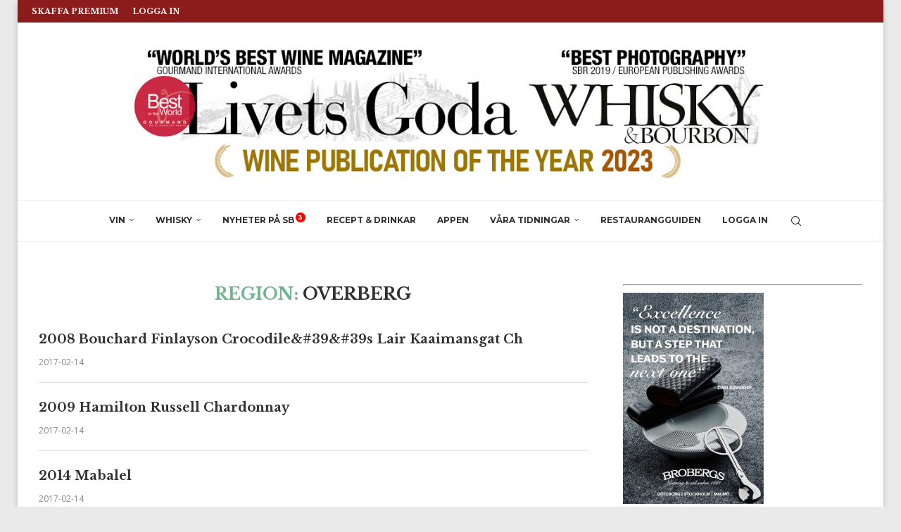

--- FILE ---
content_type: text/html; charset=UTF-8
request_url: https://www.livetsgoda.se/region/overberg/
body_size: 27448
content:
<!DOCTYPE html>
<html lang="sv-SE" itemscope itemtype="https://schema.org/WebSite">
<head>
    <meta charset="UTF-8">
    <meta http-equiv="X-UA-Compatible" content="IE=edge">
    <meta name="viewport" content="width=device-width, initial-scale=1">
    <link rel="profile" href="https://gmpg.org/xfn/11"/>
    <link rel="alternate" type="application/rss+xml" title="Vinmagasinet Livets Goda / Wine Magazine RSS Feed"
          href="https://www.livetsgoda.se/feed/"/>
    <link rel="alternate" type="application/atom+xml" title="Vinmagasinet Livets Goda / Wine Magazine Atom Feed"
          href="https://www.livetsgoda.se/feed/atom/"/>
    <link rel="pingback" href="https://www.livetsgoda.se/xmlrpc.php"/>
    <!--[if lt IE 9]>
	<script src="https://www.livetsgoda.se/wp-content/themes/soledad/js/html5.js"></script>
	<![endif]-->
	
<!-- Soledad OG: 8.7.0 -->
<meta property="og:image" content="https://www.livetsgoda.se/wp-content/uploads/2024/08/LG_app_logo.jpg"><meta property="og:type" content="website"><meta property="og:locale" content="sv_SE"><meta property="og:site_name" content="Vinmagasinet Livets Goda / Wine Magazine"><meta property="og:url" content="https://www.livetsgoda.se/region/overberg/"><meta property="og:title" content="Overberg &#8211; Vinmagasinet Livets Goda / Wine Magazine">

<meta property="twitter:partner" content="ogwp"><meta property="twitter:title" content="Overberg &#8211; Vinmagasinet Livets Goda / Wine Magazine"><meta property="twitter:url" content="https://www.livetsgoda.se/region/overberg/">
<meta itemprop="image" content="https://www.livetsgoda.se/wp-content/uploads/2024/08/LG_app_logo.jpg"><meta itemprop="name" content="Overberg &#8211; Vinmagasinet Livets Goda / Wine Magazine">
<!-- /Soledad OG -->

<title>Overberg &#8211; Vinmagasinet Livets Goda / Wine Magazine</title>
<meta name='robots' content='max-image-preview:large' />
	<style>img:is([sizes="auto" i], [sizes^="auto," i]) { contain-intrinsic-size: 3000px 1500px }</style>
	<link rel='dns-prefetch' href='//fonts.googleapis.com' />
<link rel="alternate" type="application/rss+xml" title="Vinmagasinet Livets Goda / Wine Magazine &raquo; Webbflöde" href="https://www.livetsgoda.se/feed/" />
<link rel="alternate" type="application/rss+xml" title="Vinmagasinet Livets Goda / Wine Magazine &raquo; Kommentarsflöde" href="https://www.livetsgoda.se/comments/feed/" />
<link rel="alternate" type="application/rss+xml" title="Webbflöde för Vinmagasinet Livets Goda / Wine Magazine &raquo; Overberg, Region" href="https://www.livetsgoda.se/region/overberg/feed/" />
<script type="text/javascript">
/* <![CDATA[ */
window._wpemojiSettings = {"baseUrl":"https:\/\/s.w.org\/images\/core\/emoji\/16.0.1\/72x72\/","ext":".png","svgUrl":"https:\/\/s.w.org\/images\/core\/emoji\/16.0.1\/svg\/","svgExt":".svg","source":{"concatemoji":"https:\/\/www.livetsgoda.se\/wp-includes\/js\/wp-emoji-release.min.js?ver=6.8.3"}};
/*! This file is auto-generated */
!function(s,n){var o,i,e;function c(e){try{var t={supportTests:e,timestamp:(new Date).valueOf()};sessionStorage.setItem(o,JSON.stringify(t))}catch(e){}}function p(e,t,n){e.clearRect(0,0,e.canvas.width,e.canvas.height),e.fillText(t,0,0);var t=new Uint32Array(e.getImageData(0,0,e.canvas.width,e.canvas.height).data),a=(e.clearRect(0,0,e.canvas.width,e.canvas.height),e.fillText(n,0,0),new Uint32Array(e.getImageData(0,0,e.canvas.width,e.canvas.height).data));return t.every(function(e,t){return e===a[t]})}function u(e,t){e.clearRect(0,0,e.canvas.width,e.canvas.height),e.fillText(t,0,0);for(var n=e.getImageData(16,16,1,1),a=0;a<n.data.length;a++)if(0!==n.data[a])return!1;return!0}function f(e,t,n,a){switch(t){case"flag":return n(e,"\ud83c\udff3\ufe0f\u200d\u26a7\ufe0f","\ud83c\udff3\ufe0f\u200b\u26a7\ufe0f")?!1:!n(e,"\ud83c\udde8\ud83c\uddf6","\ud83c\udde8\u200b\ud83c\uddf6")&&!n(e,"\ud83c\udff4\udb40\udc67\udb40\udc62\udb40\udc65\udb40\udc6e\udb40\udc67\udb40\udc7f","\ud83c\udff4\u200b\udb40\udc67\u200b\udb40\udc62\u200b\udb40\udc65\u200b\udb40\udc6e\u200b\udb40\udc67\u200b\udb40\udc7f");case"emoji":return!a(e,"\ud83e\udedf")}return!1}function g(e,t,n,a){var r="undefined"!=typeof WorkerGlobalScope&&self instanceof WorkerGlobalScope?new OffscreenCanvas(300,150):s.createElement("canvas"),o=r.getContext("2d",{willReadFrequently:!0}),i=(o.textBaseline="top",o.font="600 32px Arial",{});return e.forEach(function(e){i[e]=t(o,e,n,a)}),i}function t(e){var t=s.createElement("script");t.src=e,t.defer=!0,s.head.appendChild(t)}"undefined"!=typeof Promise&&(o="wpEmojiSettingsSupports",i=["flag","emoji"],n.supports={everything:!0,everythingExceptFlag:!0},e=new Promise(function(e){s.addEventListener("DOMContentLoaded",e,{once:!0})}),new Promise(function(t){var n=function(){try{var e=JSON.parse(sessionStorage.getItem(o));if("object"==typeof e&&"number"==typeof e.timestamp&&(new Date).valueOf()<e.timestamp+604800&&"object"==typeof e.supportTests)return e.supportTests}catch(e){}return null}();if(!n){if("undefined"!=typeof Worker&&"undefined"!=typeof OffscreenCanvas&&"undefined"!=typeof URL&&URL.createObjectURL&&"undefined"!=typeof Blob)try{var e="postMessage("+g.toString()+"("+[JSON.stringify(i),f.toString(),p.toString(),u.toString()].join(",")+"));",a=new Blob([e],{type:"text/javascript"}),r=new Worker(URL.createObjectURL(a),{name:"wpTestEmojiSupports"});return void(r.onmessage=function(e){c(n=e.data),r.terminate(),t(n)})}catch(e){}c(n=g(i,f,p,u))}t(n)}).then(function(e){for(var t in e)n.supports[t]=e[t],n.supports.everything=n.supports.everything&&n.supports[t],"flag"!==t&&(n.supports.everythingExceptFlag=n.supports.everythingExceptFlag&&n.supports[t]);n.supports.everythingExceptFlag=n.supports.everythingExceptFlag&&!n.supports.flag,n.DOMReady=!1,n.readyCallback=function(){n.DOMReady=!0}}).then(function(){return e}).then(function(){var e;n.supports.everything||(n.readyCallback(),(e=n.source||{}).concatemoji?t(e.concatemoji):e.wpemoji&&e.twemoji&&(t(e.twemoji),t(e.wpemoji)))}))}((window,document),window._wpemojiSettings);
/* ]]> */
</script>

<link rel='stylesheet' id='penci-folding-css' href='https://www.livetsgoda.se/wp-content/themes/soledad/inc/elementor/assets/css/fold.css?ver=8.7.0' type='text/css' media='all' />
<style id='wp-emoji-styles-inline-css' type='text/css'>

	img.wp-smiley, img.emoji {
		display: inline !important;
		border: none !important;
		box-shadow: none !important;
		height: 1em !important;
		width: 1em !important;
		margin: 0 0.07em !important;
		vertical-align: -0.1em !important;
		background: none !important;
		padding: 0 !important;
	}
</style>
<style id='block-soledad-style-inline-css' type='text/css'>
.pchead-e-block{--pcborder-cl:#dedede;--pcaccent-cl:#6eb48c}.heading1-style-1>h1,.heading1-style-2>h1,.heading2-style-1>h2,.heading2-style-2>h2,.heading3-style-1>h3,.heading3-style-2>h3,.heading4-style-1>h4,.heading4-style-2>h4,.heading5-style-1>h5,.heading5-style-2>h5{padding-bottom:8px;border-bottom:1px solid var(--pcborder-cl);overflow:hidden}.heading1-style-2>h1,.heading2-style-2>h2,.heading3-style-2>h3,.heading4-style-2>h4,.heading5-style-2>h5{border-bottom-width:0;position:relative}.heading1-style-2>h1:before,.heading2-style-2>h2:before,.heading3-style-2>h3:before,.heading4-style-2>h4:before,.heading5-style-2>h5:before{content:'';width:50px;height:2px;bottom:0;left:0;z-index:2;background:var(--pcaccent-cl);position:absolute}.heading1-style-2>h1:after,.heading2-style-2>h2:after,.heading3-style-2>h3:after,.heading4-style-2>h4:after,.heading5-style-2>h5:after{content:'';width:100%;height:2px;bottom:0;left:20px;z-index:1;background:var(--pcborder-cl);position:absolute}.heading1-style-3>h1,.heading1-style-4>h1,.heading2-style-3>h2,.heading2-style-4>h2,.heading3-style-3>h3,.heading3-style-4>h3,.heading4-style-3>h4,.heading4-style-4>h4,.heading5-style-3>h5,.heading5-style-4>h5{position:relative;padding-left:20px}.heading1-style-3>h1:before,.heading1-style-4>h1:before,.heading2-style-3>h2:before,.heading2-style-4>h2:before,.heading3-style-3>h3:before,.heading3-style-4>h3:before,.heading4-style-3>h4:before,.heading4-style-4>h4:before,.heading5-style-3>h5:before,.heading5-style-4>h5:before{width:10px;height:100%;content:'';position:absolute;top:0;left:0;bottom:0;background:var(--pcaccent-cl)}.heading1-style-4>h1,.heading2-style-4>h2,.heading3-style-4>h3,.heading4-style-4>h4,.heading5-style-4>h5{padding:10px 20px;background:#f1f1f1}.heading1-style-5>h1,.heading2-style-5>h2,.heading3-style-5>h3,.heading4-style-5>h4,.heading5-style-5>h5{position:relative;z-index:1}.heading1-style-5>h1:before,.heading2-style-5>h2:before,.heading3-style-5>h3:before,.heading4-style-5>h4:before,.heading5-style-5>h5:before{content:"";position:absolute;left:0;bottom:0;width:200px;height:50%;transform:skew(-25deg) translateX(0);background:var(--pcaccent-cl);z-index:-1;opacity:.4}.heading1-style-6>h1,.heading2-style-6>h2,.heading3-style-6>h3,.heading4-style-6>h4,.heading5-style-6>h5{text-decoration:underline;text-underline-offset:2px;text-decoration-thickness:4px;text-decoration-color:var(--pcaccent-cl)}
</style>
<link rel='stylesheet' id='somdn-style-css' href='https://www.livetsgoda.se/wp-content/plugins/download-now-for-woocommerce/assets/css/somdn-style.css?ver=6.8.3' type='text/css' media='all' />
<link rel='stylesheet' id='ihc_front_end_style-css' href='https://www.livetsgoda.se/wp-content/plugins/indeed-membership-pro/assets/css/style.min.css?ver=13.6' type='text/css' media='all' />
<link rel='stylesheet' id='ihc_templates_style-css' href='https://www.livetsgoda.se/wp-content/plugins/indeed-membership-pro/assets/css/templates.min.css?ver=13.6' type='text/css' media='all' />
<link rel='stylesheet' id='lgbev-style-css' href='https://www.livetsgoda.se/wp-content/plugins/lg-beverages/assets/css/lgbev-styles.min.css?ver=1.0.1' type='text/css' media='all' />
<link rel='stylesheet' id='lgrest-style-css' href='https://www.livetsgoda.se/wp-content/plugins/lg-restaurants/assets/css/lgrest-styles.min.css?ver=1.0.1' type='text/css' media='all' />
<link rel='stylesheet' id='woocommerce-smallscreen-css' href='https://www.livetsgoda.se/wp-content/plugins/woocommerce/assets/css/woocommerce-smallscreen.css?ver=10.3.5' type='text/css' media='only screen and (max-width: 768px)' />
<style id='woocommerce-inline-inline-css' type='text/css'>
.woocommerce form .form-row .required { visibility: visible; }
</style>
<link rel='stylesheet' id='brands-styles-css' href='https://www.livetsgoda.se/wp-content/plugins/woocommerce/assets/css/brands.css?ver=10.3.5' type='text/css' media='all' />
<link rel='stylesheet' id='penci-fonts-css' href='https://fonts.googleapis.com/css?family=Libre+Baskerville%3A300%2C300italic%2C400%2C400italic%2C500%2C500italic%2C700%2C700italic%2C800%2C800italic%7COpen+Sans%3A300%2C300italic%2C400%2C400italic%2C500%2C500italic%2C700%2C700italic%2C800%2C800italic%7CMontserrat%3A300%2C300italic%2C400%2C400italic%2C500%2C500italic%2C600%2C600italic%2C700%2C700italic%2C800%2C800italic%26subset%3Dlatin%2Ccyrillic%2Ccyrillic-ext%2Cgreek%2Cgreek-ext%2Clatin-ext&#038;display=swap&#038;ver=8.7.0' type='text/css' media='' />
<link rel='stylesheet' id='penci-main-style-css' href='https://www.livetsgoda.se/wp-content/themes/soledad/main.css?ver=8.7.0' type='text/css' media='all' />
<link rel='stylesheet' id='penci-swiper-bundle-css' href='https://www.livetsgoda.se/wp-content/themes/soledad/css/swiper-bundle.min.css?ver=8.7.0' type='text/css' media='all' />
<link rel='stylesheet' id='penci-font-awesomeold-css' href='https://www.livetsgoda.se/wp-content/themes/soledad/css/font-awesome.4.7.0.swap.min.css?ver=4.7.0' type='text/css' media='all' />
<link rel='stylesheet' id='penci_icon-css' href='https://www.livetsgoda.se/wp-content/themes/soledad/css/penci-icon.css?ver=8.7.0' type='text/css' media='all' />
<link rel='stylesheet' id='penci_style-css' href='https://www.livetsgoda.se/wp-content/themes/soledad/style.css?ver=8.7.0' type='text/css' media='all' />
<link rel='stylesheet' id='penci_social_counter-css' href='https://www.livetsgoda.se/wp-content/themes/soledad/css/social-counter.css?ver=8.7.0' type='text/css' media='all' />
<link rel='stylesheet' id='elementor-icons-css' href='https://www.livetsgoda.se/wp-content/plugins/elementor/assets/lib/eicons/css/elementor-icons.min.css?ver=5.44.0' type='text/css' media='all' />
<link rel='stylesheet' id='elementor-frontend-css' href='https://www.livetsgoda.se/wp-content/plugins/elementor/assets/css/frontend.min.css?ver=3.33.2' type='text/css' media='all' />
<link rel='stylesheet' id='elementor-post-75076-css' href='https://www.livetsgoda.se/wp-content/uploads/elementor/css/post-75076.css?ver=1764345479' type='text/css' media='all' />
<link rel='stylesheet' id='woocommerce-css' href='https://www.livetsgoda.se/wp-content/themes/soledad/inc/woocommerce/css/build/woocommerce.css?ver=8.7.0' type='text/css' media='all' />
<link rel='stylesheet' id='woocommerce-layout-css' href='https://www.livetsgoda.se/wp-content/themes/soledad/inc/woocommerce/css/build/woocommerce-layout.css?ver=8.7.0' type='text/css' media='all' />
<link rel='stylesheet' id='penci-woocommerce-css' href='https://www.livetsgoda.se/wp-content/themes/soledad/inc/woocommerce/css/penci-woocomerce.css?ver=8.7.0' type='text/css' media='all' />
<style id='penci-woocommerce-inline-css' type='text/css'>
:root{--pc-woo-quick-view-width: 960px;}
</style>
<link rel='stylesheet' id='elementor-gf-local-roboto-css' href='https://www.livetsgoda.se/wp-content/uploads/elementor/google-fonts/css/roboto.css?ver=1742374828' type='text/css' media='all' />
<link rel='stylesheet' id='elementor-gf-local-robotoslab-css' href='https://www.livetsgoda.se/wp-content/uploads/elementor/google-fonts/css/robotoslab.css?ver=1742374853' type='text/css' media='all' />
<script type="text/template" id="tmpl-variation-template">
	<div class="woocommerce-variation-description">{{{ data.variation.variation_description }}}</div>
	<div class="woocommerce-variation-price">{{{ data.variation.price_html }}}</div>
	<div class="woocommerce-variation-availability">{{{ data.variation.availability_html }}}</div>
</script>
<script type="text/template" id="tmpl-unavailable-variation-template">
	<p role="alert">Den här produkten är inte tillgänglig. Välj en annan kombination.</p>
</script>
<script type="text/javascript" src="https://www.livetsgoda.se/wp-includes/js/jquery/jquery.min.js?ver=3.7.1" id="jquery-core-js"></script>
<script type="text/javascript" src="https://www.livetsgoda.se/wp-includes/js/jquery/jquery-migrate.min.js?ver=3.4.1" id="jquery-migrate-js"></script>
<script type="text/javascript" src="https://www.livetsgoda.se/wp-content/plugins/shortcode-for-current-date/dist/script.js?ver=6.8.3" id="shortcode-for-current-date-script-js"></script>
<script type="text/javascript" id="ihc-front_end_js-js-extra">
/* <![CDATA[ */
var ihc_translated_labels = {"delete_level":"Are you sure you want to delete this membership?","cancel_level":"Are you sure you want to cancel this membership?"};
/* ]]> */
</script>
<script type="text/javascript" src="https://www.livetsgoda.se/wp-content/plugins/indeed-membership-pro/assets/js/functions.min.js?ver=13.6" id="ihc-front_end_js-js"></script>
<script type="text/javascript" id="ihc-front_end_js-js-after">
/* <![CDATA[ */
var ihc_site_url='https://www.livetsgoda.se';
var ihc_plugin_url='https://www.livetsgoda.se/wp-content/plugins/indeed-membership-pro/';
var ihc_ajax_url='https://www.livetsgoda.se/wp-admin/admin-ajax.php';
var ihcStripeMultiply='100';
/* ]]> */
</script>
<script type="text/javascript" src="https://www.livetsgoda.se/wp-content/plugins/woocommerce/assets/js/jquery-blockui/jquery.blockUI.min.js?ver=2.7.0-wc.10.3.5" id="wc-jquery-blockui-js" defer="defer" data-wp-strategy="defer"></script>
<script type="text/javascript" id="wc-add-to-cart-js-extra">
/* <![CDATA[ */
var wc_add_to_cart_params = {"ajax_url":"\/wp-admin\/admin-ajax.php","wc_ajax_url":"\/?wc-ajax=%%endpoint%%","i18n_view_cart":"Visa varukorg","cart_url":"https:\/\/www.livetsgoda.se\/varukorg\/","is_cart":"","cart_redirect_after_add":"yes"};
/* ]]> */
</script>
<script type="text/javascript" src="https://www.livetsgoda.se/wp-content/plugins/woocommerce/assets/js/frontend/add-to-cart.min.js?ver=10.3.5" id="wc-add-to-cart-js" defer="defer" data-wp-strategy="defer"></script>
<script type="text/javascript" src="https://www.livetsgoda.se/wp-content/plugins/woocommerce/assets/js/js-cookie/js.cookie.min.js?ver=2.1.4-wc.10.3.5" id="wc-js-cookie-js" defer="defer" data-wp-strategy="defer"></script>
<script type="text/javascript" id="woocommerce-js-extra">
/* <![CDATA[ */
var woocommerce_params = {"ajax_url":"\/wp-admin\/admin-ajax.php","wc_ajax_url":"\/?wc-ajax=%%endpoint%%","i18n_password_show":"Visa l\u00f6senord","i18n_password_hide":"D\u00f6lj l\u00f6senord"};
/* ]]> */
</script>
<script type="text/javascript" src="https://www.livetsgoda.se/wp-content/plugins/woocommerce/assets/js/frontend/woocommerce.min.js?ver=10.3.5" id="woocommerce-js" defer="defer" data-wp-strategy="defer"></script>
<script type="text/javascript" src="https://www.livetsgoda.se/?code-snippets-js-snippets=head&amp;ver=111" id="code-snippets-site-head-js-js"></script>
<script type="text/javascript" src="https://www.livetsgoda.se/wp-includes/js/underscore.min.js?ver=1.13.7" id="underscore-js"></script>
<script type="text/javascript" id="wp-util-js-extra">
/* <![CDATA[ */
var _wpUtilSettings = {"ajax":{"url":"\/wp-admin\/admin-ajax.php"}};
/* ]]> */
</script>
<script type="text/javascript" src="https://www.livetsgoda.se/wp-includes/js/wp-util.min.js?ver=6.8.3" id="wp-util-js"></script>
<script type="text/javascript" id="wc-add-to-cart-variation-js-extra">
/* <![CDATA[ */
var wc_add_to_cart_variation_params = {"wc_ajax_url":"\/?wc-ajax=%%endpoint%%","i18n_no_matching_variations_text":"Inga produkter motsvarade ditt val. V\u00e4lj en annan kombination.","i18n_make_a_selection_text":"V\u00e4lj produktalternativ innan du l\u00e4gger denna produkt i din varukorg.","i18n_unavailable_text":"Den h\u00e4r produkten \u00e4r inte tillg\u00e4nglig. V\u00e4lj en annan kombination.","i18n_reset_alert_text":"Ditt val har \u00e5terst\u00e4llts. V\u00e4lj produktalternativ innan du l\u00e4gger denna produkt i din varukorg."};
/* ]]> */
</script>
<script type="text/javascript" src="https://www.livetsgoda.se/wp-content/plugins/woocommerce/assets/js/frontend/add-to-cart-variation.min.js?ver=10.3.5" id="wc-add-to-cart-variation-js" defer="defer" data-wp-strategy="defer"></script>
<link rel="https://api.w.org/" href="https://www.livetsgoda.se/wp-json/" /><link rel="EditURI" type="application/rsd+xml" title="RSD" href="https://www.livetsgoda.se/xmlrpc.php?rsd" />
<meta name="generator" content="WordPress 6.8.3" />
<meta name="generator" content="WooCommerce 10.3.5" />
<meta name="generator" content="Soledad 8.7.0" />
<meta name='ump-hash' content='MTMuNnwyMDI0MTAwNHwx'><meta name='ump-token' content='51d6ef50c0'><style id="penci-custom-style" type="text/css">body{ --pcbg-cl: #fff; --pctext-cl: #313131; --pcborder-cl: #dedede; --pcheading-cl: #313131; --pcmeta-cl: #888888; --pcaccent-cl: #6eb48c; --pcbody-font: 'PT Serif', serif; --pchead-font: 'Raleway', sans-serif; --pchead-wei: bold; --pcava_bdr:10px;--pcajs_fvw:470px;--pcajs_fvmw:220px; } .single.penci-body-single-style-5 #header, .single.penci-body-single-style-6 #header, .single.penci-body-single-style-10 #header, .single.penci-body-single-style-5 .pc-wrapbuilder-header, .single.penci-body-single-style-6 .pc-wrapbuilder-header, .single.penci-body-single-style-10 .pc-wrapbuilder-header { --pchd-mg: 40px; } .fluid-width-video-wrapper > div { position: absolute; left: 0; right: 0; top: 0; width: 100%; height: 100%; } .yt-video-place { position: relative; text-align: center; } .yt-video-place.embed-responsive .start-video { display: block; top: 0; left: 0; bottom: 0; right: 0; position: absolute; transform: none; } .yt-video-place.embed-responsive .start-video img { margin: 0; padding: 0; top: 50%; display: inline-block; position: absolute; left: 50%; transform: translate(-50%, -50%); width: 68px; height: auto; } .mfp-bg { top: 0; left: 0; width: 100%; height: 100%; z-index: 9999999; overflow: hidden; position: fixed; background: #0b0b0b; opacity: .8; filter: alpha(opacity=80) } .mfp-wrap { top: 0; left: 0; width: 100%; height: 100%; z-index: 9999999; position: fixed; outline: none !important; -webkit-backface-visibility: hidden } body { --pchead-font: 'Libre Baskerville', serif; } body { --pcbody-font: 'Open Sans', sans-serif; } p{ line-height: 1.8; } #navigation .menu > li > a, #navigation ul.menu ul.sub-menu li > a, .navigation ul.menu ul.sub-menu li > a, .penci-menu-hbg .menu li a, #sidebar-nav .menu li a { font-family: 'Montserrat', sans-serif; font-weight: normal; } .penci-hide-tagupdated{ display: none !important; } .header-slogan .header-slogan-text { font-style:normal; } body { --pchead-wei: 900; } .featured-area.featured-style-42 .item-inner-content, .featured-style-41 .swiper-slide, .slider-40-wrapper .nav-thumb-creative .thumb-container:after,.penci-slider44-t-item:before,.penci-slider44-main-wrapper .item, .featured-area .penci-image-holder, .featured-area .penci-slider4-overlay, .featured-area .penci-slide-overlay .overlay-link, .featured-style-29 .featured-slider-overlay, .penci-slider38-overlay{ border-radius: ; -webkit-border-radius: ; } .penci-featured-content-right:before{ border-top-right-radius: ; border-bottom-right-radius: ; } .penci-flat-overlay .penci-slide-overlay .penci-mag-featured-content:before{ border-bottom-left-radius: ; border-bottom-right-radius: ; } .container-single .post-image{ border-radius: ; -webkit-border-radius: ; } .penci-mega-post-inner, .penci-mega-thumbnail .penci-image-holder{ border-radius: ; -webkit-border-radius: ; } #navigation .menu > li > a, #navigation ul.menu ul.sub-menu li > a, .navigation ul.menu ul.sub-menu li > a, .penci-menu-hbg .menu li a, #sidebar-nav .menu li a, #navigation .penci-megamenu .penci-mega-child-categories a, .navigation .penci-megamenu .penci-mega-child-categories a{ font-weight: 700; } body.penci-body-boxed { background-color:#eaeaea; } body.penci-body-boxed { background-image: url(http://soledad.pencidesign.com/soledad-magazine/wp-content/uploads/sites/7/2017/06/notebook.png); } body.penci-body-boxed { background-repeat:repeat; } body.penci-body-boxed { background-attachment:scroll; } body.penci-body-boxed { background-size:auto; } #header .inner-header .container { padding:30px 0; } #logo a { max-width:900px; width: 100%; } @media only screen and (max-width: 960px) and (min-width: 768px){ #logo img{ max-width: 100%; } } .editor-styles-wrapper, body{ --pcaccent-cl: #6eb48c; } .penci-menuhbg-toggle:hover .lines-button:after, .penci-menuhbg-toggle:hover .penci-lines:before, .penci-menuhbg-toggle:hover .penci-lines:after,.tags-share-box.tags-share-box-s2 .post-share-plike,.penci-video_playlist .penci-playlist-title,.pencisc-column-2.penci-video_playlist .penci-video-nav .playlist-panel-item, .pencisc-column-1.penci-video_playlist .penci-video-nav .playlist-panel-item,.penci-video_playlist .penci-custom-scroll::-webkit-scrollbar-thumb, .pencisc-button, .post-entry .pencisc-button, .penci-dropcap-box, .penci-dropcap-circle, .penci-login-register input[type="submit"]:hover, .penci-ld .penci-ldin:before, .penci-ldspinner > div{ background: #6eb48c; } a, .post-entry .penci-portfolio-filter ul li a:hover, .penci-portfolio-filter ul li a:hover, .penci-portfolio-filter ul li.active a, .post-entry .penci-portfolio-filter ul li.active a, .penci-countdown .countdown-amount, .archive-box h1, .post-entry a, .container.penci-breadcrumb span a:hover,.container.penci-breadcrumb a:hover, .post-entry blockquote:before, .post-entry blockquote cite, .post-entry blockquote .author, .wpb_text_column blockquote:before, .wpb_text_column blockquote cite, .wpb_text_column blockquote .author, .penci-pagination a:hover, ul.penci-topbar-menu > li a:hover, div.penci-topbar-menu > ul > li a:hover, .penci-recipe-heading a.penci-recipe-print,.penci-review-metas .penci-review-btnbuy, .main-nav-social a:hover, .widget-social .remove-circle a:hover i, .penci-recipe-index .cat > a.penci-cat-name, #bbpress-forums li.bbp-body ul.forum li.bbp-forum-info a:hover, #bbpress-forums li.bbp-body ul.topic li.bbp-topic-title a:hover, #bbpress-forums li.bbp-body ul.forum li.bbp-forum-info .bbp-forum-content a, #bbpress-forums li.bbp-body ul.topic p.bbp-topic-meta a, #bbpress-forums .bbp-breadcrumb a:hover, #bbpress-forums .bbp-forum-freshness a:hover, #bbpress-forums .bbp-topic-freshness a:hover, #buddypress ul.item-list li div.item-title a, #buddypress ul.item-list li h4 a, #buddypress .activity-header a:first-child, #buddypress .comment-meta a:first-child, #buddypress .acomment-meta a:first-child, div.bbp-template-notice a:hover, .penci-menu-hbg .menu li a .indicator:hover, .penci-menu-hbg .menu li a:hover, #sidebar-nav .menu li a:hover, .penci-rlt-popup .rltpopup-meta .rltpopup-title:hover, .penci-video_playlist .penci-video-playlist-item .penci-video-title:hover, .penci_list_shortcode li:before, .penci-dropcap-box-outline, .penci-dropcap-circle-outline, .penci-dropcap-regular, .penci-dropcap-bold{ color: #6eb48c; } .penci-home-popular-post ul.slick-dots li button:hover, .penci-home-popular-post ul.slick-dots li.slick-active button, .post-entry blockquote .author span:after, .error-image:after, .error-404 .go-back-home a:after, .penci-header-signup-form, .woocommerce span.onsale, .woocommerce #respond input#submit:hover, .woocommerce a.button:hover, .woocommerce button.button:hover, .woocommerce input.button:hover, .woocommerce nav.woocommerce-pagination ul li span.current, .woocommerce div.product .entry-summary div[itemprop="description"]:before, .woocommerce div.product .entry-summary div[itemprop="description"] blockquote .author span:after, .woocommerce div.product .woocommerce-tabs #tab-description blockquote .author span:after, .woocommerce #respond input#submit.alt:hover, .woocommerce a.button.alt:hover, .woocommerce button.button.alt:hover, .woocommerce input.button.alt:hover, .pcheader-icon.shoping-cart-icon > a > span, #penci-demobar .buy-button, #penci-demobar .buy-button:hover, .penci-recipe-heading a.penci-recipe-print:hover,.penci-review-metas .penci-review-btnbuy:hover, .penci-review-process span, .penci-review-score-total, #navigation.menu-style-2 ul.menu ul.sub-menu:before, #navigation.menu-style-2 .menu ul ul.sub-menu:before, .penci-go-to-top-floating, .post-entry.blockquote-style-2 blockquote:before, #bbpress-forums #bbp-search-form .button, #bbpress-forums #bbp-search-form .button:hover, .wrapper-boxed .bbp-pagination-links span.current, #bbpress-forums #bbp_reply_submit:hover, #bbpress-forums #bbp_topic_submit:hover,#main .bbp-login-form .bbp-submit-wrapper button[type="submit"]:hover, #buddypress .dir-search input[type=submit], #buddypress .groups-members-search input[type=submit], #buddypress button:hover, #buddypress a.button:hover, #buddypress a.button:focus, #buddypress input[type=button]:hover, #buddypress input[type=reset]:hover, #buddypress ul.button-nav li a:hover, #buddypress ul.button-nav li.current a, #buddypress div.generic-button a:hover, #buddypress .comment-reply-link:hover, #buddypress input[type=submit]:hover, #buddypress div.pagination .pagination-links .current, #buddypress div.item-list-tabs ul li.selected a, #buddypress div.item-list-tabs ul li.current a, #buddypress div.item-list-tabs ul li a:hover, #buddypress table.notifications thead tr, #buddypress table.notifications-settings thead tr, #buddypress table.profile-settings thead tr, #buddypress table.profile-fields thead tr, #buddypress table.wp-profile-fields thead tr, #buddypress table.messages-notices thead tr, #buddypress table.forum thead tr, #buddypress input[type=submit] { background-color: #6eb48c; } .penci-pagination ul.page-numbers li span.current, #comments_pagination span { color: #fff; background: #6eb48c; border-color: #6eb48c; } .footer-instagram h4.footer-instagram-title > span:before, .woocommerce nav.woocommerce-pagination ul li span.current, .penci-pagination.penci-ajax-more a.penci-ajax-more-button:hover, .penci-recipe-heading a.penci-recipe-print:hover,.penci-review-metas .penci-review-btnbuy:hover, .home-featured-cat-content.style-14 .magcat-padding:before, .wrapper-boxed .bbp-pagination-links span.current, #buddypress .dir-search input[type=submit], #buddypress .groups-members-search input[type=submit], #buddypress button:hover, #buddypress a.button:hover, #buddypress a.button:focus, #buddypress input[type=button]:hover, #buddypress input[type=reset]:hover, #buddypress ul.button-nav li a:hover, #buddypress ul.button-nav li.current a, #buddypress div.generic-button a:hover, #buddypress .comment-reply-link:hover, #buddypress input[type=submit]:hover, #buddypress div.pagination .pagination-links .current, #buddypress input[type=submit], form.pc-searchform.penci-hbg-search-form input.search-input:hover, form.pc-searchform.penci-hbg-search-form input.search-input:focus, .penci-dropcap-box-outline, .penci-dropcap-circle-outline { border-color: #6eb48c; } .woocommerce .woocommerce-error, .woocommerce .woocommerce-info, .woocommerce .woocommerce-message { border-top-color: #6eb48c; } .penci-slider ol.penci-control-nav li a.penci-active, .penci-slider ol.penci-control-nav li a:hover, .penci-related-carousel .penci-owl-dot.active span, .penci-owl-carousel-slider .penci-owl-dot.active span{ border-color: #6eb48c; background-color: #6eb48c; } .woocommerce .woocommerce-message:before, .woocommerce form.checkout table.shop_table .order-total .amount, .woocommerce ul.products li.product .price ins, .woocommerce ul.products li.product .price, .woocommerce div.product p.price ins, .woocommerce div.product span.price ins, .woocommerce div.product p.price, .woocommerce div.product .entry-summary div[itemprop="description"] blockquote:before, .woocommerce div.product .woocommerce-tabs #tab-description blockquote:before, .woocommerce div.product .entry-summary div[itemprop="description"] blockquote cite, .woocommerce div.product .entry-summary div[itemprop="description"] blockquote .author, .woocommerce div.product .woocommerce-tabs #tab-description blockquote cite, .woocommerce div.product .woocommerce-tabs #tab-description blockquote .author, .woocommerce div.product .product_meta > span a:hover, .woocommerce div.product .woocommerce-tabs ul.tabs li.active, .woocommerce ul.cart_list li .amount, .woocommerce ul.product_list_widget li .amount, .woocommerce table.shop_table td.product-name a:hover, .woocommerce table.shop_table td.product-price span, .woocommerce table.shop_table td.product-subtotal span, .woocommerce-cart .cart-collaterals .cart_totals table td .amount, .woocommerce .woocommerce-info:before, .woocommerce div.product span.price, .penci-container-inside.penci-breadcrumb span a:hover,.penci-container-inside.penci-breadcrumb a:hover { color: #6eb48c; } .standard-content .penci-more-link.penci-more-link-button a.more-link, .penci-readmore-btn.penci-btn-make-button a, .penci-featured-cat-seemore.penci-btn-make-button a{ background-color: #6eb48c; color: #fff; } .penci-vernav-toggle:before{ border-top-color: #6eb48c; color: #fff; } .penci-top-bar, .penci-topbar-trending .penci-owl-carousel .owl-item, ul.penci-topbar-menu ul.sub-menu, div.penci-topbar-menu > ul ul.sub-menu, .pctopbar-login-btn .pclogin-sub{ background-color: #8c1c1c; } .headline-title.nticker-style-3:after{ border-color: #8c1c1c; } .headline-title { background-color: #2196f3; } .headline-title.nticker-style-2:after, .headline-title.nticker-style-4:after{ border-color: #2196f3; } a.penci-topbar-post-title { color: #ffffff; } a.penci-topbar-post-title:hover { color: #2196f3; } ul.penci-topbar-menu > li > a, div.penci-topbar-menu > ul > li > a { font-size: 11px; } ul.penci-topbar-menu > li a:hover, div.penci-topbar-menu > ul > li a:hover { color: #2196f3; } .penci-topbar-social a:hover { color: #2196f3; } #penci-login-popup:before{ opacity: ; } @media only screen and (max-width: 767px){ .penci-top-bar .pctopbar-item.penci-topbar-social { display: none; } } #header .inner-header { background-color: #ffffff; background-image: none; } .navigation .menu > li > a:hover, .navigation .menu li.current-menu-item > a, .navigation .menu > li.current_page_item > a, .navigation .menu > li:hover > a, .navigation .menu > li.current-menu-ancestor > a, .navigation .menu > li.current-menu-item > a, .navigation .menu .sub-menu li a:hover, .navigation .menu .sub-menu li.current-menu-item > a, .navigation .sub-menu li:hover > a, #navigation .menu > li > a:hover, #navigation .menu li.current-menu-item > a, #navigation .menu > li.current_page_item > a, #navigation .menu > li:hover > a, #navigation .menu > li.current-menu-ancestor > a, #navigation .menu > li.current-menu-item > a, #navigation .menu .sub-menu li a:hover, #navigation .menu .sub-menu li.current-menu-item > a, #navigation .sub-menu li:hover > a { color: #ffffff; } .navigation ul.menu > li > a:before, .navigation .menu > ul > li > a:before, #navigation ul.menu > li > a:before, #navigation .menu > ul > li > a:before { background: #ffffff; } .navigation.menu-item-padding .menu > li > a:hover, .navigation.menu-item-padding .menu > li:hover > a, .navigation.menu-item-padding .menu > li.current-menu-item > a, .navigation.menu-item-padding .menu > li.current_page_item > a, .navigation.menu-item-padding .menu > li.current-menu-ancestor > a, .navigation.menu-item-padding .menu > li.current-menu-item > a, #navigation.menu-item-padding .menu > li > a:hover, #navigation.menu-item-padding .menu > li:hover > a, #navigation.menu-item-padding .menu > li.current-menu-item > a, #navigation.menu-item-padding .menu > li.current_page_item > a, #navigation.menu-item-padding .menu > li.current-menu-ancestor > a, #navigation.menu-item-padding .menu > li.current-menu-item > a { background-color: #2196f3; } .navigation .penci-megamenu .penci-mega-child-categories, .navigation.menu-style-2 .penci-megamenu .penci-mega-child-categories a.cat-active, #navigation .penci-megamenu .penci-mega-child-categories, #navigation.menu-style-2 .penci-megamenu .penci-mega-child-categories a.cat-active { background-color: #ffffff; } .navigation .menu ul.sub-menu li .pcmis-2 .penci-mega-post a:hover, .navigation .penci-megamenu .penci-mega-child-categories a.cat-active, .navigation .menu .penci-megamenu .penci-mega-child-categories a:hover, .navigation .menu .penci-megamenu .penci-mega-latest-posts .penci-mega-post a:hover, #navigation .menu ul.sub-menu li .pcmis-2 .penci-mega-post a:hover, #navigation .penci-megamenu .penci-mega-child-categories a.cat-active, #navigation .menu .penci-megamenu .penci-mega-child-categories a:hover, #navigation .menu .penci-megamenu .penci-mega-latest-posts .penci-mega-post a:hover { color: #a80808; } #navigation .penci-megamenu .penci-mega-thumbnail .mega-cat-name { background: #a80808; } @media only screen and (max-width: 767px){ .main-nav-social{ display: none; } } #navigation .pcmis-5 .penci-mega-latest-posts.col-mn-4 .penci-mega-post:nth-child(5n + 1) .penci-mega-post-inner .penci-mega-meta .post-mega-title a { font-size:16.64px; } #navigation .penci-megamenu .post-mega-title a, .pc-builder-element .navigation .penci-megamenu .penci-content-megamenu .penci-mega-latest-posts .penci-mega-post .post-mega-title a{ font-size:13px; } #navigation .penci-megamenu .post-mega-title a, .pc-builder-element .navigation .penci-megamenu .penci-content-megamenu .penci-mega-latest-posts .penci-mega-post .post-mega-title a{ text-transform: none; } #navigation .menu .sub-menu li a { color: #313131; } #navigation .menu .sub-menu li a:hover, #navigation .menu .sub-menu li.current-menu-item > a, #navigation .sub-menu li:hover > a { color: #912121; } #navigation.menu-style-2 ul.menu ul.sub-menu:before, #navigation.menu-style-2 .menu ul ul.sub-menu:before { background-color: #2196f3; } .penci-featured-content .feat-text h3 a, .featured-style-35 .feat-text-right h3 a, .featured-style-4 .penci-featured-content .feat-text h3 a, .penci-mag-featured-content h3 a, .pencislider-container .pencislider-content .pencislider-title { text-transform: none; } .home-featured-cat-content, .penci-featured-cat-seemore, .penci-featured-cat-custom-ads, .home-featured-cat-content.style-8 { margin-bottom: 20px; } .home-featured-cat-content.style-8 .penci-grid li.list-post:last-child{ margin-bottom: 0; } .home-featured-cat-content.style-3, .home-featured-cat-content.style-11{ margin-bottom: 10px; } .home-featured-cat-content.style-7{ margin-bottom: -6px; } .home-featured-cat-content.style-13{ margin-bottom: 0px; } .penci-featured-cat-seemore, .penci-featured-cat-custom-ads{ margin-top: 0px; } .penci-featured-cat-seemore.penci-seemore-style-7, .mag-cat-style-7 .penci-featured-cat-custom-ads{ margin-top: -10px; } .penci-featured-cat-seemore.penci-seemore-style-8, .mag-cat-style-8 .penci-featured-cat-custom-ads{ margin-top: -20px; } .penci-featured-cat-seemore.penci-seemore-style-13, .mag-cat-style-13 .penci-featured-cat-custom-ads{ margin-top: 0px; } .penci-header-signup-form { padding-top: px; padding-bottom: px; } .penci-header-signup-form { background-color: #ffffff; } .header-social a:hover i, .main-nav-social a:hover, .penci-menuhbg-toggle:hover .lines-button:after, .penci-menuhbg-toggle:hover .penci-lines:before, .penci-menuhbg-toggle:hover .penci-lines:after { color: #2196f3; } #sidebar-nav .menu li a:hover, .header-social.sidebar-nav-social a:hover i, #sidebar-nav .menu li a .indicator:hover, #sidebar-nav .menu .sub-menu li a .indicator:hover{ color: #2196f3; } #sidebar-nav-logo:before{ background-color: #2196f3; } .penci-slide-overlay .overlay-link, .penci-slider38-overlay, .penci-flat-overlay .penci-slide-overlay .penci-mag-featured-content:before, .slider-40-wrapper .list-slider-creative .item-slider-creative .img-container:before { opacity: 0.8; } .penci-item-mag:hover .penci-slide-overlay .overlay-link, .featured-style-38 .item:hover .penci-slider38-overlay, .penci-flat-overlay .penci-item-mag:hover .penci-slide-overlay .penci-mag-featured-content:before { opacity: ; } .penci-featured-content .featured-slider-overlay { opacity: ; } .slider-40-wrapper .list-slider-creative .item-slider-creative:hover .img-container:before { opacity:; } .penci-43-slider-item div .featured-cat a, .penci-featured-content .feat-text .featured-cat a, .penci-mag-featured-content .cat > a.penci-cat-name, .featured-style-35 .cat > a.penci-cat-name { color: #ffffff; } .penci-mag-featured-content .cat > a.penci-cat-name:after, .penci-featured-content .cat > a.penci-cat-name:after, .featured-style-35 .cat > a.penci-cat-name:after{ border-color: #ffffff; } .penci-43-slider-item div .featured-cat a:hover, .penci-featured-content .feat-text .featured-cat a:hover, .penci-mag-featured-content .cat > a.penci-cat-name:hover, .featured-style-35 .cat > a.penci-cat-name:hover { color: #2196f3; } .featured-style-29 .featured-slider-overlay { opacity: ; } .penci-owl-carousel{--pcfs-delay:0.7s;} .featured-area .penci-slider { max-height: 600px; } .penci-standard-cat .cat > a.penci-cat-name { color: #dd3333; } .penci-standard-cat .cat:before, .penci-standard-cat .cat:after { background-color: #dd3333; } .standard-content .penci-post-box-meta .penci-post-share-box a:hover, .standard-content .penci-post-box-meta .penci-post-share-box a.liked { color: #2196f3; } .header-standard .post-entry a:hover, .header-standard .author-post span a:hover, .standard-content a, .standard-content .post-entry a, .standard-post-entry a.more-link:hover, .penci-post-box-meta .penci-box-meta a:hover, .standard-content .post-entry blockquote:before, .post-entry blockquote cite, .post-entry blockquote .author, .standard-content-special .author-quote span, .standard-content-special .format-post-box .post-format-icon i, .standard-content-special .format-post-box .dt-special a:hover, .standard-content .penci-more-link a.more-link, .standard-content .penci-post-box-meta .penci-box-meta a:hover { color: #2196f3; } .standard-content .penci-more-link.penci-more-link-button a.more-link{ background-color: #2196f3; color: #fff; } .standard-content-special .author-quote span:before, .standard-content-special .author-quote span:after, .standard-content .post-entry ul li:before, .post-entry blockquote .author span:after, .header-standard:after { background-color: #2196f3; } .penci-more-link a.more-link:before, .penci-more-link a.more-link:after { border-color: #2196f3; } .penci_grid_title a, .penci-grid li .item h2 a, .penci-masonry .item-masonry h2 a, .grid-mixed .mixed-detail h2 a, .overlay-header-box .overlay-title a { text-transform: none; } .penci-grid li .item h2 a, .penci-masonry .item-masonry h2 a { } .penci-grid .cat a.penci-cat-name, .penci-masonry .cat a.penci-cat-name, .penci-featured-infor .cat a.penci-cat-name, .grid-mixed .cat a.penci-cat-name, .overlay-header-box .cat a.penci-cat-name { text-transform: uppercase; } .penci-featured-infor .cat a.penci-cat-name, .penci-grid .cat a.penci-cat-name, .penci-masonry .cat a.penci-cat-name, .penci-featured-infor .cat a.penci-cat-name { color: #2196f3; } .penci-featured-infor .cat a.penci-cat-name:after, .penci-grid .cat a.penci-cat-name:after, .penci-masonry .cat a.penci-cat-name:after, .penci-featured-infor .cat a.penci-cat-name:after{ border-color: #2196f3; } .penci-post-share-box a.liked, .penci-post-share-box a:hover { color: #2196f3; } .overlay-post-box-meta .overlay-share a:hover, .overlay-author a:hover, .penci-grid .standard-content-special .format-post-box .dt-special a:hover, .grid-post-box-meta span a:hover, .grid-post-box-meta span a.comment-link:hover, .penci-grid .standard-content-special .author-quote span, .penci-grid .standard-content-special .format-post-box .post-format-icon i, .grid-mixed .penci-post-box-meta .penci-box-meta a:hover { color: #2196f3; } .penci-grid .standard-content-special .author-quote span:before, .penci-grid .standard-content-special .author-quote span:after, .grid-header-box:after, .list-post .header-list-style:after { background-color: #2196f3; } .penci-grid .post-box-meta span:after, .penci-masonry .post-box-meta span:after { border-color: #2196f3; } .penci-readmore-btn.penci-btn-make-button a{ background-color: #2196f3; color: #fff; } .penci-grid li.typography-style .overlay-typography { opacity: ; } .penci-grid li.typography-style:hover .overlay-typography { opacity: ; } .penci-grid li.typography-style .item .main-typography h2 a:hover { color: #2196f3; } .penci-grid li.typography-style .grid-post-box-meta span a:hover { color: #2196f3; } .overlay-header-box .cat > a.penci-cat-name:hover { color: #2196f3; } .penci-sidebar-content .widget, .penci-sidebar-content.pcsb-boxed-whole { margin-bottom: 10px; } .penci-sidebar-content .penci-border-arrow .inner-arrow { font-size: 13px; } .penci-sidebar-content.style-25 .inner-arrow, .penci-sidebar-content.style-25 .widget-title, .penci-sidebar-content.style-11 .penci-border-arrow .inner-arrow, .penci-sidebar-content.style-12 .penci-border-arrow .inner-arrow, .penci-sidebar-content.style-14 .penci-border-arrow .inner-arrow:before, .penci-sidebar-content.style-13 .penci-border-arrow .inner-arrow, .penci-sidebar-content.style-30 .widget-title > span, .penci-sidebar-content .penci-border-arrow .inner-arrow, .penci-sidebar-content.style-15 .penci-border-arrow .inner-arrow{ background-color: #dd3333; } .penci-sidebar-content.style-2 .penci-border-arrow:after{ border-top-color: #dd3333; } .penci-sidebar-content.style-28 .widget-title,.penci-sidebar-content.style-30 .widget-title{ --pcaccent-cl: #dd3333; } .penci-sidebar-content.style-25 .widget-title span{--pcheading-cl:#313131;} .penci-sidebar-content.style-29 .widget-title > span,.penci-sidebar-content.style-26 .widget-title,.penci-sidebar-content.style-30 .widget-title{--pcborder-cl:#313131;} .penci-sidebar-content.style-24 .widget-title>span, .penci-sidebar-content.style-23 .widget-title>span, .penci-sidebar-content.style-29 .widget-title > span, .penci-sidebar-content.style-22 .widget-title,.penci-sidebar-content.style-21 .widget-title span{--pcaccent-cl:#313131;} .penci-sidebar-content .penci-border-arrow .inner-arrow, .penci-sidebar-content.style-4 .penci-border-arrow .inner-arrow:before, .penci-sidebar-content.style-4 .penci-border-arrow .inner-arrow:after, .penci-sidebar-content.style-5 .penci-border-arrow, .penci-sidebar-content.style-7 .penci-border-arrow, .penci-sidebar-content.style-9 .penci-border-arrow{ border-color: #313131; } .penci-sidebar-content .penci-border-arrow:before { border-top-color: #313131; } .penci-sidebar-content.style-16 .penci-border-arrow:after{ background-color: #313131; } .penci-sidebar-content.style-24 .widget-title>span, .penci-sidebar-content.style-23 .widget-title>span, .penci-sidebar-content.style-22 .widget-title{--pcborder-cl:#818181;} .penci-sidebar-content .penci-border-arrow:after { border-color: #818181; } .penci-sidebar-content.style-21, .penci-sidebar-content.style-22, .penci-sidebar-content.style-23, .penci-sidebar-content.style-28 .widget-title, .penci-sidebar-content.style-29 .widget-title, .penci-sidebar-content.style-29 .widget-title, .penci-sidebar-content.style-24{ --pcheading-cl: #ffffff; } .penci-sidebar-content.style-25 .widget-title span, .penci-sidebar-content.style-30 .widget-title > span, .penci-sidebar-content .penci-border-arrow .inner-arrow { color: #ffffff; } .penci-sidebar-content .penci-border-arrow:after { content: none; display: none; } .penci-sidebar-content .widget-title{ margin-left: 0; margin-right: 0; margin-top: 0; } .penci-sidebar-content .penci-border-arrow:before{ bottom: -6px; border-width: 6px; margin-left: -6px; } .penci-sidebar-content .penci-border-arrow:before, .penci-sidebar-content.style-2 .penci-border-arrow:after { content: none; display: none; } .penci-video_playlist .penci-video-playlist-item .penci-video-title:hover,.widget ul.side-newsfeed li .side-item .side-item-text h4 a:hover, .widget a:hover, .penci-sidebar-content .widget-social a:hover span, .widget-social a:hover span, .penci-tweets-widget-content .icon-tweets, .penci-tweets-widget-content .tweet-intents a, .penci-tweets-widget-content .tweet-intents span:after, .widget-social.remove-circle a:hover i , #wp-calendar tbody td a:hover, .penci-video_playlist .penci-video-playlist-item .penci-video-title:hover, .widget ul.side-newsfeed li .side-item .side-item-text .side-item-meta a:hover{ color: #2196f3; } .widget .tagcloud a:hover, .widget-social a:hover i, .widget input[type="submit"]:hover,.penci-user-logged-in .penci-user-action-links a:hover,.penci-button:hover, .widget button[type="submit"]:hover { color: #fff; background-color: #2196f3; border-color: #2196f3; } .about-widget .about-me-heading:before { border-color: #2196f3; } .penci-tweets-widget-content .tweet-intents-inner:before, .penci-tweets-widget-content .tweet-intents-inner:after, .pencisc-column-1.penci-video_playlist .penci-video-nav .playlist-panel-item, .penci-video_playlist .penci-custom-scroll::-webkit-scrollbar-thumb, .penci-video_playlist .penci-playlist-title { background-color: #2196f3; } .penci-owl-carousel.penci-tweets-slider .penci-owl-dots .penci-owl-dot.active span, .penci-owl-carousel.penci-tweets-slider .penci-owl-dots .penci-owl-dot:hover span { border-color: #2196f3; background-color: #2196f3; } .footer-subscribe .widget .mc4wp-form input[type="submit"]:hover { background-color: #2196f3; } #widget-area { background-color: #131313; } .footer-widget-wrapper, .footer-widget-wrapper .widget.widget_categories ul li, .footer-widget-wrapper .widget.widget_archive ul li, .footer-widget-wrapper .widget input[type="text"], .footer-widget-wrapper .widget input[type="email"], .footer-widget-wrapper .widget input[type="date"], .footer-widget-wrapper .widget input[type="number"], .footer-widget-wrapper .widget input[type="search"] { color: #ffffff; } .footer-widget-wrapper .widget ul li, .footer-widget-wrapper .widget ul ul, .footer-widget-wrapper .widget input[type="text"], .footer-widget-wrapper .widget input[type="email"], .footer-widget-wrapper .widget input[type="date"], .footer-widget-wrapper .widget input[type="number"], .footer-widget-wrapper .widget input[type="search"] { border-color: #212121; } .footer-widget-wrapper .widget .widget-title { color: #ffffff; } .footer-widget-wrapper .widget .widget-title .inner-arrow { border-color: #212121; } .footer-widget-wrapper a, .footer-widget-wrapper .widget ul.side-newsfeed li .side-item .side-item-text h4 a, .footer-widget-wrapper .widget a, .footer-widget-wrapper .widget-social a i, .footer-widget-wrapper .widget-social a span, .footer-widget-wrapper .widget ul.side-newsfeed li .side-item .side-item-text .side-item-meta a{ color: #ffffff; } .footer-widget-wrapper .widget-social a:hover i{ color: #fff; } .footer-widget-wrapper .penci-tweets-widget-content .icon-tweets, .footer-widget-wrapper .penci-tweets-widget-content .tweet-intents a, .footer-widget-wrapper .penci-tweets-widget-content .tweet-intents span:after, .footer-widget-wrapper .widget ul.side-newsfeed li .side-item .side-item-text h4 a:hover, .footer-widget-wrapper .widget a:hover, .footer-widget-wrapper .widget-social a:hover span, .footer-widget-wrapper a:hover, .footer-widget-wrapper .widget-social.remove-circle a:hover i, .footer-widget-wrapper .widget ul.side-newsfeed li .side-item .side-item-text .side-item-meta a:hover{ color: #2196f3; } .footer-widget-wrapper .widget .tagcloud a:hover, .footer-widget-wrapper .widget-social a:hover i, .footer-widget-wrapper .mc4wp-form input[type="submit"]:hover, .footer-widget-wrapper .widget input[type="submit"]:hover,.footer-widget-wrapper .penci-user-logged-in .penci-user-action-links a:hover, .footer-widget-wrapper .widget button[type="submit"]:hover { color: #fff; background-color: #2196f3; border-color: #2196f3; } .footer-widget-wrapper .about-widget .about-me-heading:before { border-color: #2196f3; } .footer-widget-wrapper .penci-tweets-widget-content .tweet-intents-inner:before, .footer-widget-wrapper .penci-tweets-widget-content .tweet-intents-inner:after { background-color: #2196f3; } .footer-widget-wrapper .penci-owl-carousel.penci-tweets-slider .penci-owl-dots .penci-owl-dot.active span, .footer-widget-wrapper .penci-owl-carousel.penci-tweets-slider .penci-owl-dots .penci-owl-dot:hover span { border-color: #2196f3; background: #2196f3; } ul.footer-socials li a:hover i { background-color: #2196f3; border-color: #2196f3; } ul.footer-socials li a:hover i { color: #2196f3; } ul.footer-socials li a:hover span { color: #2196f3; } .footer-socials-section, .penci-footer-social-moved{ border-color: #212121; } #footer-section, .penci-footer-social-moved{ background-color: #080808; } #footer-section .footer-menu li a:hover { color: #2196f3; } #footer-section a { color: #2196f3; } .comment-content a, .container-single .post-entry a, .container-single .format-post-box .dt-special a:hover, .container-single .author-quote span, .container-single .author-post span a:hover, .post-entry blockquote:before, .post-entry blockquote cite, .post-entry blockquote .author, .wpb_text_column blockquote:before, .wpb_text_column blockquote cite, .wpb_text_column blockquote .author, .post-pagination a:hover, .author-content h5 a:hover, .author-content .author-social:hover, .item-related h3 a:hover, .container-single .format-post-box .post-format-icon i, .container.penci-breadcrumb.single-breadcrumb span a:hover,.container.penci-breadcrumb.single-breadcrumb a:hover, .penci_list_shortcode li:before, .penci-dropcap-box-outline, .penci-dropcap-circle-outline, .penci-dropcap-regular, .penci-dropcap-bold, .header-standard .post-box-meta-single .author-post span a:hover{ color: #2196f3; } .container-single .standard-content-special .format-post-box, ul.slick-dots li button:hover, ul.slick-dots li.slick-active button, .penci-dropcap-box-outline, .penci-dropcap-circle-outline { border-color: #2196f3; } ul.slick-dots li button:hover, ul.slick-dots li.slick-active button, #respond h3.comment-reply-title span:before, #respond h3.comment-reply-title span:after, .post-box-title:before, .post-box-title:after, .container-single .author-quote span:before, .container-single .author-quote span:after, .post-entry blockquote .author span:after, .post-entry blockquote .author span:before, .post-entry ul li:before, #respond #submit:hover, div.wpforms-container .wpforms-form.wpforms-form input[type=submit]:hover, div.wpforms-container .wpforms-form.wpforms-form button[type=submit]:hover, div.wpforms-container .wpforms-form.wpforms-form .wpforms-page-button:hover, .wpcf7 input[type="submit"]:hover, .widget_wysija input[type="submit"]:hover, .post-entry.blockquote-style-2 blockquote:before,.tags-share-box.tags-share-box-s2 .post-share-plike, .penci-dropcap-box, .penci-dropcap-circle, .penci-ldspinner > div{ background-color: #2196f3; } .container-single .post-entry .post-tags a:hover { color: #fff; border-color: #2196f3; background-color: #2196f3; } .container-single .penci-standard-cat .cat > a.penci-cat-name { color: #2196f3; } .container-single .penci-standard-cat .cat:before, .container-single .penci-standard-cat .cat:after { background-color: #2196f3; } .container-single .single-post-title { text-transform: none; } @media only screen and (min-width: 769px){ .container-single .single-post-title { font-size: 42px; } } .container-single .single-post-title { } .container-single .cat a.penci-cat-name { text-transform: uppercase; } .list-post .header-list-style:after, .grid-header-box:after, .penci-overlay-over .overlay-header-box:after, .home-featured-cat-content .first-post .magcat-detail .mag-header:after { content: none; } .list-post .header-list-style, .grid-header-box, .penci-overlay-over .overlay-header-box, .home-featured-cat-content .first-post .magcat-detail .mag-header{ padding-bottom: 0; } .header-standard-wrapper, .penci-author-img-wrapper .author{justify-content: start;} .penci-body-single-style-16 .container.penci-breadcrumb, .penci-body-single-style-11 .penci-breadcrumb, .penci-body-single-style-12 .penci-breadcrumb, .penci-body-single-style-14 .penci-breadcrumb, .penci-body-single-style-16 .penci-breadcrumb, .penci-body-single-style-17 .penci-breadcrumb, .penci-body-single-style-18 .penci-breadcrumb, .penci-body-single-style-19 .penci-breadcrumb, .penci-body-single-style-22 .container.penci-breadcrumb, .penci-body-single-style-22 .container-single .header-standard, .penci-body-single-style-22 .container-single .post-box-meta-single, .penci-single-style-12 .container.penci-breadcrumb, .penci-body-single-style-11 .container.penci-breadcrumb, .penci-single-style-21 .single-breadcrumb,.penci-single-style-6 .single-breadcrumb, .penci-single-style-5 .single-breadcrumb, .penci-single-style-4 .single-breadcrumb, .penci-single-style-3 .single-breadcrumb, .penci-single-style-9 .single-breadcrumb, .penci-single-style-7 .single-breadcrumb{ text-align: left; } .penci-single-style-12 .container.penci-breadcrumb, .penci-body-single-style-11 .container.penci-breadcrumb, .container-single .header-standard, .container-single .post-box-meta-single { text-align: left; } .rtl .container-single .header-standard,.rtl .container-single .post-box-meta-single { text-align: right; } .container-single .post-pagination h5 { text-transform: none; } #respond h3.comment-reply-title span:before, #respond h3.comment-reply-title span:after, .post-box-title:before, .post-box-title:after { content: none; display: none; } .container-single .item-related h3 a { text-transform: none; } .container-single .post-share a:hover, .container-single .post-share a.liked, .page-share .post-share a:hover { color: #2196f3; } .tags-share-box.tags-share-box-2_3 .post-share .count-number-like, .post-share .count-number-like { color: #2196f3; } .post-entry a, .container-single .post-entry a{ color: #2196f3; } @media only screen and (max-width: 479px) { .penci-rlt-popup{ display: none !important; } } ul.homepage-featured-boxes .penci-fea-in:hover h4 span { color: #2196f3; } .penci-home-popular-post .item-related h3 a:hover { color: #2196f3; } .penci-homepage-title.style-30 .inner-arrow > span, .penci-homepage-title.style-21,.penci-homepage-title.style-28{ --pcaccent-cl: #2196f3 } .penci-homepage-title.style-25 .inner-arrow, .penci-homepage-title.style-25 .widget-title, .penci-homepage-title.style-23 .inner-arrow > span:before, .penci-homepage-title.style-24 .inner-arrow > span:before, .penci-homepage-title.style-23 .inner-arrow > a:before, .penci-homepage-title.style-24 .inner-arrow > a:before, .penci-homepage-title.style-14 .inner-arrow:before, .penci-homepage-title.style-11 .inner-arrow, .penci-homepage-title.style-12 .inner-arrow, .penci-homepage-title.style-13 .inner-arrow, .penci-homepage-title .inner-arrow, .penci-homepage-title.style-15 .inner-arrow{ background-color: #2196f3; } .penci-border-arrow.penci-homepage-title.style-2:after{ border-top-color: #2196f3; } .penci-homepage-title.style-21 .inner-arrow{--pcheading-cl:#2196f3;} .penci-homepage-title.style-26 .inner-arrow,.penci-homepage-title.style-30 .inner-arrow{--pcborder-cl:#2196f3;} .penci-homepage-title.style-24 .inner-arrow>span, .penci-homepage-title.style-23 .inner-arrow>span, .penci-homepage-title.style-24 .inner-arrow>a, .penci-homepage-title.style-23 .inner-arrow>a, .penci-homepage-title.style-29 .inner-arrow > span, .penci-homepage-title.style-22,.penci-homepage-title.style-21 .inner-arrow span{--pcaccent-cl:#2196f3;} .penci-border-arrow.penci-homepage-title .inner-arrow, .penci-homepage-title.style-4 .inner-arrow:before, .penci-homepage-title.style-4 .inner-arrow:after, .penci-homepage-title.style-7, .penci-homepage-title.style-9 { border-color: #2196f3; } .penci-border-arrow.penci-homepage-title:before { border-top-color: #2196f3; } .penci-homepage-title.style-5, .penci-homepage-title.style-7{ border-color: #2196f3; } .penci-homepage-title.style-16.penci-border-arrow:after{ background-color: #2196f3; } .penci-homepage-title.style-10, .penci-homepage-title.style-12, .penci-border-arrow.penci-homepage-title.style-5 .inner-arrow{ border-bottom-color: #2196f3; } .penci-homepage-title.style-5{ border-color: #2196f3; } .penci-homepage-title.style-24 .inner-arrow, .penci-homepage-title.style-23 .inner-arrow, .penci-homepage-title.style-22{--pcborder-cl:#2196f3;} .penci-border-arrow.penci-homepage-title:after { border-color: #2196f3; } .penci-homepage-title.style-21 .inner-arrow, .penci-homepage-title.style-22, .penci-homepage-title.style-23, .penci-homepage-title.style-28, .penci-homepage-title.style-24{ --pcheading-cl: #ffffff; } .penci-homepage-title.style-25 .inner-arrow > span,.penci-homepage-title.style-25 .inner-arrow > a, .penci-homepage-title.style-30 .inner-arrow > span, .penci-homepage-title.style-29 .inner-arrow span, .penci-homepage-title .inner-arrow, .penci-homepage-title.penci-magazine-title .inner-arrow a { color: #ffffff; } .penci-homepage-title:after { content: none; display: none; } .penci-homepage-title { margin-left: 0; margin-right: 0; margin-top: 0; } .penci-homepage-title:before { bottom: -6px; border-width: 6px; margin-left: -6px; } .rtl .penci-homepage-title:before { bottom: -6px; border-width: 6px; margin-right: -6px; margin-left: 0; } .penci-homepage-title.penci-magazine-title:before{ left: 25px; } .rtl .penci-homepage-title.penci-magazine-title:before{ right: 25px; left:auto; } .home-featured-cat-content .magcat-detail h3 a:hover { color: #2196f3; } .home-featured-cat-content .grid-post-box-meta span a:hover { color: #2196f3; } .home-featured-cat-content .first-post .magcat-detail .mag-header:after { background: #2196f3; } .penci-slider ol.penci-control-nav li a.penci-active, .penci-slider ol.penci-control-nav li a:hover { border-color: #2196f3; background: #2196f3; } .home-featured-cat-content .mag-photo .mag-overlay-photo { opacity: ; } .home-featured-cat-content .mag-photo:hover .mag-overlay-photo { opacity: ; } .inner-item-portfolio:hover .penci-portfolio-thumbnail a:after { opacity: ; } .penci-products-per-page { display: none !important; } .penci-products-shop-view { display: none !important; } .woocommerce-ordering { display: none !important; } .penci-filter-button { display: none !important; } .penci-product-top-filter-button { display: none !important; } .filter-button { background-color: #0073aa; color: white; border: none; padding: 8px 12px; border-radius: 4px; cursor: pointer; margin: 5px; transition: background 0.3s ease-in-out; } .filter-button:hover { background-color: #005f87; } /* Styla filter-checkboxarna */ .bev-release-date-filter-label { display: inline-block; margin: 5px; padding: 5px 10px; border-radius: 4px; background: #f5f5f5; cursor: pointer; transition: background 0.3s ease-in-out; } .bev-release-date-filter-label input { display: none; } /* Grön bakgrund för valda datum */ .bev-release-date-filter-label input:checked + span { background: #c8e6c9; padding: 5px 10px; border-radius: 4px; font-weight: bold; color: #2e7d32; } .bev-release-date-filter-label:hover { background: #ddd; } .bev-filter-control { background: #f9f9f9; padding: 10px; border-radius: 10px; margin-bottom: 15px; box-shadow: 0px 2px 6px rgba(0, 0, 0, 0.1); } .bev-filter-control strong { font-size: 14px; margin-bottom: 5px; display: block; } .bev-filter-control label { display: inline-flex; align-items: center; padding: 6px 10px; margin: 5px; border-radius: 8px; font-size: 14px; cursor: pointer; transition: background-color 0.2s ease-in-out; } .bev-filter-control label input { margin-right: 5px; display: none; } .bev-filter-control label span { padding: 5px 8px; border-radius: 6px; transition: background 0.2s ease-in-out, color 0.2s ease-in-out; } .bev-filter-control label input:checked + span { background: #e6f5e6; color: #2d722d; font-weight: bold; } .bev-filter-control label input:not(:checked) + span { background: #eee; color: #666; } .bev-filter-control label:hover span { background: #d4edda; color: #155724; } /* Kompakt vinlista */ .lg-vinlista { list-style: none; padding: 0; margin: 5px 0; } .lg-vinlista li { background: #f9f9f9; padding: 5px 8px; /* Mindre padding */ margin-bottom: 3px; /* Mindre avstånd mellan rader */ border-radius: 4px; /* Liten rundning på hörnen */ font-size: 14px; /* Mindre textstorlek */ line-height: 1.2; /* Komprimerat radavstånd */ border: 1px solid #ddd; /* Tunnare kant */ } .lg-vinlista li a { text-decoration: none; color: #333; font-weight: 500; } .lg-vinlista li:hover { background: #f0f0f0; } .menu-badge { background-color: red; color: white; font-size: 9px; /* Mindre siffra för bättre passform */ font-weight: bold; border-radius: 50%; width: 14px; /* Mindre cirkel */ height: 14px; display: inline-flex; align-items: center; justify-content: center; margin-left: 2px; /* Minimalt avstånd från texten */ position: relative; top: -5px; /* Lyft upp ringen för att sitta bättre */ padding: 1px; box-shadow: 0 0 2px rgba(0, 0, 0, 0.2); /* Liten skugga för bättre synlighet */ } /* Dölj kolumnen "Summa" (Amount) */ .ihc-account-subscr-list td:nth-child(3), .ihc-account-subscr-list thead td:nth-child(3) { display: none !important; } /* Visa de aktiva prenumerationerna */ .ihc-account-subscr-list tbody tr.active { display: table-row !important; } /* Ta bort "Subscription Årligen"-kolumnen helt */ .ihc-account-subscr-list td:nth-child(2), /* Ta bort "Plan Details"-kolumnen */ .ihc-account-subscr-list thead td:nth-child(2) { display: none !important; } /* Öka storlek och gör rubrikerna tydligare */ .ihc-account-subscr-list .ihc-level-name { font-size: 18px !important; /* Ökar storleken på rubrikerna */ font-weight: bold; color: #0073aa; /* Ger rubriken en tydlig blå färg */ text-transform: uppercase; /* Gör rubrikerna mer distinkta */ } /* Ta bort texten "Subscription Årligen" */ .ihc-account-subscr-list .ihc-level-type-wrapper { display: none !important; /* Döljer texten "Subscription Årligen" */ } /* Anpassa status för varje medlemskap */ .ihc-account-subscr-list td.ihc_account_level_status { font-size: 16px; font-weight: bold; } /* Justera knappar för mobil och stil */ .ihc-account-subscr-list .ihc-subscription-table-actions a { font-size: 14px; padding: 10px 15px; width: 100%; text-align: center; margin-bottom: 10px; display: block; } /* Mobilanpassad design för mindre skärmar */ @media (max-width: 768px) { /* Dölj vissa kolumner på mobilen */ .ihc-account-subscr-list td:nth-of-type(3), /* Amount */ .ihc-account-subscr-list td:nth-of-type(4), /* Payment Service */ .ihc-account-subscr-list td:nth-of-type(5), /* Trial Period */ .ihc-account-subscr-list td:nth-of-type(6), /* Grace Period */ .ihc-account-subscr-list td:nth-of-type(7), /* Starts On */ .ihc-account-subscr-list thead td:nth-of-type(3), .ihc-account-subscr-list thead td:nth-of-type(4), .ihc-account-subscr-list thead td:nth-of-type(5), .ihc-account-subscr-list thead td:nth-of-type(6), .ihc-account-subscr-list thead td:nth-of-type(7) { display: none !important; } /* Justera tabellen för kompakt visning */ .ihc-account-subscr-list { font-size: 12px; width: 100%; margin-top: 20px; } /* Gör knapparna mer användarvänliga på mobilen */ .ihc-account-subscr-list .ihc-subscription-table-actions a { font-size: 14px; padding: 10px 15px; width: 100%; text-align: center; margin-bottom: 10px; display: block; } /* Markera aktiva medlemskap med en ljusgrön bakgrund */ .ihc-account-subscr-list tbody tr td:has(.ihc_account_level_status:contains("Active")), .ihc-account-subscr-list tbody tr td:has(.ihc_account_level_status:contains("Aktiv")) { background-color: #e6f7e6 !important; } } /* Markera aktiva medlemskap med en ljusgrön bakgrund */ .ihc-account-subscr-list tbody tr { transition: background 0.3s ease-in-out; } /* Om medlemskapets status är "Active" */ .ihc-account-subscr-list tbody tr td:last-child:contains("Active"), .ihc-account-subscr-list tbody tr td:last-child:contains("Aktiv") { background-color: #e6f7e6 !important; /* Ljusgrön */ font-weight: bold; } /* Applicera bakgrundsfärgen på hela raden */ .ihc-account-subscr-list tbody tr td:last-child:contains("Active")::parent, .ihc-account-subscr-list tbody tr td:last-child:contains("Aktiv")::parent { background-color: #e6f7e6 !important; } /* Dölj kolumnen "Starts On" */ .ihc-account-subscr-list td:nth-child(7), /* Starts On */ .ihc-account-subscr-list thead td:nth-child(7) /* Rubrik för Starts On */ { display: none !important; } /* Dölj kolumnerna Payment Service, Trial Period och Grace Period */ .ihc-account-subscr-list td:nth-child(4), /* Payment Service */ .ihc-account-subscr-list td:nth-child(5), /* Trial Period */ .ihc-account-subscr-list td:nth-child(6), /* Grace Period */ .ihc-account-subscr-list thead td:nth-child(4), /* Rubrik för Payment Service */ .ihc-account-subscr-list thead td:nth-child(5), /* Rubrik för Trial Period */ .ihc-account-subscr-list thead td:nth-child(6) /* Rubrik för Grace Period */ { display: none !important; } /* Snyggare tabell för Ultimate Membership Pro */ .ihc-account-subscr-list { width: 100%; border-collapse: collapse; margin-top: 20px; font-size: 14px; text-align: left; border-radius: 10px; overflow: hidden; box-shadow: 0px 2px 8px rgba(0, 0, 0, 0.1); } /* Snyggare rubrikrad */ .ihc-account-subscr-list thead { background-color: #0073aa; color: white; font-weight: bold; } /* Rubrikceller */ .ihc-account-subscr-list thead td { padding: 12px; text-transform: uppercase; font-weight: bold; } /* Tabellen rader */ .ihc-account-subscr-list tbody tr { background-color: #ffffff; border-bottom: 1px solid #ddd; transition: background 0.2s ease-in-out; } /* Ökar avstånd mellan rader */ .ihc-account-subscr-list tbody tr td { padding: 14px 10px; } /* Hover-effekt */ .ihc-account-subscr-list tbody tr:hover { background-color: #eef6fd; } /* Statusfärger */ .ihc-account-subscr-list .ihc_account_level_status { font-weight: bold; } /* Färger för olika statusar */ .ihc-account-subscr-list .ihc_account_level_status:contains("Active"), .ihc-account-subscr-list .ihc_account_level_status:contains("Aktiv") { color: #27ae60; /* Grön */ } .ihc-account-subscr-list .ihc_account_level_status:contains("Hold"), .ihc-account-subscr-list .ihc_account_level_status:contains("Pausad") { color: #f39c12; /* Orange */ } .ihc-account-subscr-list .ihc_account_level_status:contains("Expired"), .ihc-account-subscr-list .ihc_account_level_status:contains("Utgången") { color: #e74c3c; /* Röd */ } /* Snyggare knappar */ .ihc-account-subscr-list .ihc-subscription-table-actions a { display: inline-block; padding: 6px 14px; /* Mindre padding */ border-radius: 5px; font-weight: bold; text-decoration: none; text-align: center; transition: all 0.2s ease-in-out; border: none; } /* Blå för "Renew" */ .ihc-account-subscr-list .ihc-subscription-table-actions a:contains("Renew") { background-color: #0073aa; color: white; font-size: 13px; padding: 6px 12px; /* Kompakt knapp */ } .ihc-account-subscr-list .ihc-subscription-table-actions a:contains("Renew"):hover { background-color: #005a87; } /* Grön för "Finish Payment" */ .ihc-account-subscr-list .ihc-subscription-table-actions a:contains("Finish Payment") { background-color: #27ae60; color: white; font-size: 13px; padding: 6px 12px; } .ihc-account-subscr-list .ihc-subscription-table-actions a:contains("Finish Payment"):hover { background-color: #1e8449; } .subscription-total-box { background: #f5f5f5; padding: 15px; border-radius: 8px; text-align: center; font-size: 18px; font-weight: bold; color: #333; max-width: 300px; margin: 20px auto 40px; /* Ökar avståndet under boxen */ box-shadow: 0px 2px 5px rgba(0, 0, 0, 0.1); } .subscription-container { max-width: 800px; margin: 0 auto; background: #fff; padding: 20px; border-radius: 10px; box-shadow: 0px 4px 10px rgba(0, 0, 0, 0.1); } .subscription-header { font-size: 22px; font-weight: bold; margin-bottom: 15px; text-align: center; color: #333; border-bottom: 2px solid #0073aa; padding-bottom: 5px; } .woocommerce-MyAccount-content table.shop_table { width: 100%; border-collapse: collapse; margin-top: 10px; } .woocommerce-MyAccount-content table.shop_table th { background: #0073aa; color: white; padding: 10px; text-align: left; } .woocommerce-MyAccount-content table.shop_table td { padding: 10px; border-bottom: 1px solid #ddd; } .woocommerce-MyAccount-content a.button { display: inline-block; background-color: #0073aa; color: white; padding: 10px 15px; border-radius: 5px; font-weight: bold; text-decoration: none; border: none; cursor: pointer; transition: background 0.2s ease-in-out; } .woocommerce-MyAccount-content a.button:hover { background-color: #005a87; } .subscription-btn { display: inline-block; background-color: #0073aa; color: white !important; /* Tvingar vit text */ padding: 10px 15px; border-radius: 5px; font-weight: bold; text-decoration: none; border: none; cursor: pointer; transition: background 0.2s ease-in-out; } .subscription-btn:hover { background-color: #005a87; text-decoration: none; } .subscription-btn:visited, .subscription-btn:active { color: white !important; /* Säkerställer vit text även efter klick */ } .subscription-grid { display: flex; flex-wrap: wrap; gap: 20px; justify-content: center; } .subscription-item { background: #fff; padding: 20px; border-radius: 10px; box-shadow: 0px 4px 10px rgba(0, 0, 0, 0.1); width: 300px; text-align: center; transition: transform 0.2s ease-in-out; } .subscription-item:hover { transform: scale(1.05); } .subscription-title { font-size: 18px; font-weight: bold; margin-bottom: 10px; } .subscription-btn { display: inline-block; background-color: #0073aa; color: white; padding: 10px 15px; border-radius: 5px; font-weight: bold; text-decoration: none; border: none; cursor: pointer; transition: background 0.2s ease-in-out; } .subscription-btn:hover { background-color: #005a87; } /* --- RENSAD & OPTIMERAD CSS FÖR PRENUMERATIONER --- */ .subscription-grid { display: flex; flex-wrap: wrap; gap: 20px; justify-content: center; } .subscription-item { background: #fff; padding: 20px; border-radius: 10px; box-shadow: 0px 4px 10px rgba(0, 0, 0, 0.1); width: 300px; text-align: center; transition: transform 0.2s ease-in-out; } .subscription-item:hover { transform: scale(1.05); } .subscription-title { font-size: 18px; font-weight: bold; margin-bottom: 10px; } .subscription-btn { display: inline-block; background-color: #0073aa; color: white; padding: 10px 15px; border-radius: 5px; font-weight: bold; text-decoration: none; border: none; cursor: pointer; transition: background 0.2s ease-in-out; } .subscription-btn:hover { background-color: #005a87; } /* --- BEHÅLLEN CSS FRÅN DIN EXTRA CSS --- */ /* WooCommerce knappar */ .download-btn { display: inline-block; background-color: #0073aa; color: white !important; padding: 10px 15px; border-radius: 5px; font-weight: bold; text-decoration: none; border: none; cursor: pointer; transition: background 0.2s ease-in-out; } .download-btn:hover { background-color: #005a87; text-decoration: none; } .download-btn:visited, .download-btn:active { color: white !important; } /* Grid-layout för nedladdningar */ .download-grid { display: flex; flex-wrap: wrap; gap: 20px; justify-content: center; } .download-item { background: #fff; padding: 15px; border-radius: 10px; box-shadow: 0px 4px 10px rgba(0, 0, 0, 0.1); width: 250px; text-align: center; transition: transform 0.2s ease-in-out; } .download-item:hover { transform: scale(1.05); } .download-item img { max-width: 100%; height: auto; border-radius: 5px; margin-bottom: 10px; } .download-title { display: block; font-size: 16px; font-weight: bold; margin: 10px 0; } /* WooCommerce Sidebar-styling */ .penci-sidebar-content .widget-title { margin-left: 0; margin-right: 0; margin-top: 0; margin-bottom: 2px; } .widget ul.side-newsfeed li .side-item .side-item-text h4 a { font-size: 14px; } .grid-post-box-meta, .header-standard .author-post, .penci-post-box-meta .penci-box-meta, .overlay-header-box .overlay-author, .post-box-meta-single, .tags-share-box, .widget ul.side-newsfeed li .side-item .side-item-text .side-item-meta, .home-featured-cat-content.style-12 .magcat-detail .mag-meta { font-size: 12px; } .cat > a.penci-cat-name { font-size: 12px; } /* --- WOO CART / CHECKOUT / ACCOUNT PAGES --- */ /* Huvudformulär bakgrundsfärg */ .woocommerce table.shop_table, .woocommerce form.checkout_coupon, .woocommerce form.login, .woocommerce form.register, #add_payment_method #payment, .woocommerce-cart #payment, .woocommerce-checkout #payment, #customer_details, h3#order_review_heading, form.woocommerce-EditAccountForm.edit-account { border: 0 !important; background: #f0f7f7; } /* Padding för formulär */ #customer_details, form.woocommerce-EditAccountForm.edit-account, h3#order_review_heading { padding: 30px 20px; } /* Rundade kanter på WooCommerce-fält */ #customer_details { border-top-left-radius: 5px; border-top-right-radius: 5px; } /* Anpassa textstorlek i checkout */ .woocommerce-account input, .woocommerce-checkout input, #order_comments.input-text { background-color: #ffffff !important; color: black !important; } /* WooCommerce knappar */ .woocommerce button.button.alt, .woocommerce-page button.button.alt, .woocommerce a.button, .woocommerce-page a.button, .woocommerce button.button, .woocommerce-page button.button { text-transform: capitalize !important; background: #cbf1f5 !important; color: #222 !important; } .woocommerce button.button.alt:hover, .woocommerce-page button.button.alt:hover, .woocommerce a.button.alt:hover, .woocommerce-page a.button.alt:hover, .woocommerce a.button:hover, .woocommerce-page a.button:hover, .woocommerce button.button:hover, .woocommerce-page button.button:hover { background: #3f5f65 !important; color: #fff !important; } /* Ordernotiser bakgrundsfärg */ .woocommerce-message, .woocommerce-error, .woocommerce-info { background: #e7d6b2 !important; } /* Dölj "Lägg till i varukorg"-knappen på en specifik sida */ body.page-id-121055 .add_to_cart_button, body.page-id-121055 .button.product_type_simple, body.page-id-121055 .woocommerce-loop-product__link { display: none !important; } @media (max-width: 1024px) { body.page-id-121055 .add_to_cart_button, body.page-id-121055 .button.product_type_simple, body.page-id-121055 .woocommerce-loop-product__link { display: none !important; } } /* Förbättra tabellens layout och design */ .ihc-account-subscr-list { width: 100%; border-collapse: collapse; margin-top: 20px; font-size: 14px; text-align: left; border-radius: 10px; overflow: hidden; box-shadow: 0px 2px 8px rgba(0, 0, 0, 0.1); } /* Rubrikrad med snygg bakgrund */ .ihc-account-subscr-list thead { background-color: #0073aa; color: white; font-weight: bold; font-size: 15px; } /* Rubrikceller */ .ihc-account-subscr-list thead td { padding: 12px; text-transform: uppercase; } /* Raderna i tabellen */ .ihc-account-subscr-list tbody tr { background-color: #ffffff; border-bottom: 1px solid #ddd; transition: background 0.2s ease-in-out; font-size: 14px; } /* Minska mellanrummet mellan celler */ .ihc-account-subscr-list td { padding: 10px 12px; } /* Hover-effekt på rader */ .ihc-account-subscr-list tbody tr:hover { background-color: #f4faff; } /* Statusfärger för olika medlemskapsstatusar */ .ihc-account-subscr-list .ihc_account_level_status { font-weight: bold; } /* Aktiv medlemskap – grön */ .ihc-account-subscr-list .ihc_account_level_status:contains("Active") { color: #27ae60; } /* Pausad medlemskap – orange */ .ihc-account-subscr-list .ihc_account_level_status:contains("Hold") { color: #f39c12; } /* Utgången medlemskap – röd */ .ihc-account-subscr-list .ihc_account_level_status:contains("Expired") { color: #e74c3c; } /* Knapparna */ .ihc-account-subscr-list .ihc-subscription-table-actions a { display: inline-block; padding: 8px 12px; border-radius: 5px; font-weight: bold; text-decoration: none; text-align: center; transition: background 0.2s ease-in-out; } /* Blå knappar för Renew och Finish Payment */ .ihc-account-subscr-list .ihc-subscription-table-actions a:contains("Renew"), .ihc-account-subscr-list .ihc-subscription-table-actions a:contains("Finish Payment") { background-color: #0073aa; color: white; font-size: 13px; padding: 8px 14px; } /* Hover-effekt på knappar */ .ihc-account-subscr-list .ihc-subscription-table-actions a:hover { background-color: #005a87; } .penci-block-vc .penci-border-arrow .inner-arrow { font-size: 13px; } .penci-block-vc .penci-border-arrow .inner-arrow { background-color: #dd3333; } .penci-block-vc .style-2.penci-border-arrow:after{ border-top-color: #dd3333; } .penci-block-vc .penci-border-arrow .inner-arrow, .penci-block-vc.style-4 .penci-border-arrow .inner-arrow:before, .penci-block-vc.style-4 .penci-border-arrow .inner-arrow:after, .penci-block-vc.style-5 .penci-border-arrow, .penci-block-vc.style-7 .penci-border-arrow, .penci-block-vc.style-9 .penci-border-arrow { border-color: #313131; } .penci-block-vc .penci-border-arrow:before { border-top-color: #313131; } .penci-block-vc .penci-border-arrow:after { border-color: #818181; } .penci-block-vc .penci-border-arrow .inner-arrow { color: #ffffff; } .penci-block-vc .penci-border-arrow:after { content: none; display: none; } .penci-block-vc .widget-title{ margin-left: 0; margin-right: 0; margin-top: 0; } .penci-block-vc .penci-border-arrow:before{ bottom: -6px; border-width: 6px; margin-left: -6px; } .penci-block-vc .penci-border-arrow:before, .penci-block-vc .style-2.penci-border-arrow:after { content: none; display: none; } body{--pccat_progress_active_bg_cl: #6eb48c;--pcpage_glink_hv_cl: #6eb48c;--pcpage_btns_bdr_hv_cl: #6eb48c;--pcpage_btns_bg_cl: #6eb48c;--pcwp_btn_bg_cl: #6eb48c;--pcwp_btn_alt_bg_hv_cl: #6eb48c;--pcaccent-cl: #6eb48c} body { --pcdm_btnbg: rgba(0, 0, 0, .1); --pcdm_btnd: #666; --pcdm_btndbg: #fff; --pcdm_btnn: var(--pctext-cl); --pcdm_btnnbg: var(--pcbg-cl); } body.pcdm-enable { --pcbg-cl: #000000; --pcbg-l-cl: #1a1a1a; --pcbg-d-cl: #000000; --pctext-cl: #fff; --pcborder-cl: #313131; --pcborders-cl: #3c3c3c; --pcheading-cl: rgba(255,255,255,0.9); --pcmeta-cl: #999999; --pcl-cl: #fff; --pclh-cl: #6eb48c; --pcaccent-cl: #6eb48c; background-color: var(--pcbg-cl); color: var(--pctext-cl); } body.pcdark-df.pcdm-enable.pclight-mode { --pcbg-cl: #fff; --pctext-cl: #313131; --pcborder-cl: #dedede; --pcheading-cl: #313131; --pcmeta-cl: #888888; --pcaccent-cl: #6eb48c; }</style>        <link rel="shortcut icon" href="https://www.livetsgoda.se/wp-content/uploads/2024/08/LG_app_logo.jpg"
              type="image/x-icon"/>
        <link rel="apple-touch-icon" sizes="180x180" href="https://www.livetsgoda.se/wp-content/uploads/2024/08/LG_app_logo.jpg">
	<script>
var penciBlocksArray=[];
var portfolioDataJs = portfolioDataJs || [];var PENCILOCALCACHE = {};
		(function () {
				"use strict";
		
				PENCILOCALCACHE = {
					data: {},
					remove: function ( ajaxFilterItem ) {
						delete PENCILOCALCACHE.data[ajaxFilterItem];
					},
					exist: function ( ajaxFilterItem ) {
						return PENCILOCALCACHE.data.hasOwnProperty( ajaxFilterItem ) && PENCILOCALCACHE.data[ajaxFilterItem] !== null;
					},
					get: function ( ajaxFilterItem ) {
						return PENCILOCALCACHE.data[ajaxFilterItem];
					},
					set: function ( ajaxFilterItem, cachedData ) {
						PENCILOCALCACHE.remove( ajaxFilterItem );
						PENCILOCALCACHE.data[ajaxFilterItem] = cachedData;
					}
				};
			}
		)();function penciBlock() {
		    this.atts_json = '';
		    this.content = '';
		}</script>
<script type="application/ld+json">{
    "@context": "https:\/\/schema.org\/",
    "@type": "organization",
    "@id": "#organization",
    "logo": {
        "@type": "ImageObject",
        "url": "https:\/\/www.livetsgoda.se\/wp-content\/uploads\/2023\/12\/LGWB-LogoWeb-NY2023.jpg.png"
    },
    "url": "https:\/\/www.livetsgoda.se\/",
    "name": "Vinmagasinet Livets Goda \/ Wine Magazine",
    "description": "Recept Dryckestips Vin Mat Restaurang Wine Restaurants Sweden"
}</script><script type="application/ld+json">{
    "@context": "https:\/\/schema.org\/",
    "@type": "WebSite",
    "name": "Vinmagasinet Livets Goda \/ Wine Magazine",
    "alternateName": "Recept Dryckestips Vin Mat Restaurang Wine Restaurants Sweden",
    "url": "https:\/\/www.livetsgoda.se\/"
}</script><script type="application/ld+json">{
    "@context": "https:\/\/schema.org\/",
    "@type": "BreadcrumbList",
    "itemListElement": [
        {
            "@type": "ListItem",
            "position": 1,
            "item": {
                "@id": "https:\/\/www.livetsgoda.se",
                "name": "Hem"
            }
        },
        {
            "@type": "ListItem",
            "position": 2,
            "item": {
                "@id": "https:\/\/www.livetsgoda.se\/region\/overberg\/",
                "name": "Overberg"
            }
        }
    ]
}</script>	<noscript><style>.woocommerce-product-gallery{ opacity: 1 !important; }</style></noscript>
	<meta name="generator" content="Elementor 3.33.2; features: additional_custom_breakpoints; settings: css_print_method-external, google_font-enabled, font_display-auto">
			<style>
				.e-con.e-parent:nth-of-type(n+4):not(.e-lazyloaded):not(.e-no-lazyload),
				.e-con.e-parent:nth-of-type(n+4):not(.e-lazyloaded):not(.e-no-lazyload) * {
					background-image: none !important;
				}
				@media screen and (max-height: 1024px) {
					.e-con.e-parent:nth-of-type(n+3):not(.e-lazyloaded):not(.e-no-lazyload),
					.e-con.e-parent:nth-of-type(n+3):not(.e-lazyloaded):not(.e-no-lazyload) * {
						background-image: none !important;
					}
				}
				@media screen and (max-height: 640px) {
					.e-con.e-parent:nth-of-type(n+2):not(.e-lazyloaded):not(.e-no-lazyload),
					.e-con.e-parent:nth-of-type(n+2):not(.e-lazyloaded):not(.e-no-lazyload) * {
						background-image: none !important;
					}
				}
			</style>
			</head>

<body class="archive tax-lg-beverage-region term-overberg term-1868 wp-theme-soledad theme-soledad woocommerce-no-js penci-disable-desc-collapse penci-body-boxed soledad-ver-8-7-0 pclight-mode pcmn-drdw-style-slide_down pchds-showup elementor-default elementor-kit-75076">
<div id="soledad_wrapper" class="wrapper-boxed header-style-header-5 enable-boxed header-search-style-showup">
	<div class="penci-header-wrap"><div class="penci-top-bar no-social topbar-menu topbar-1400px">
    <div class="container container-1400">
        <div class="penci-headline" role="navigation"
		     itemscope
             itemtype="https://schema.org/SiteNavigationElement">
	                    <div class="pctopbar-item penci-wtopbar-menu"><ul id="menu-top-bar-menu" class="penci-topbar-menu"><li id="menu-item-149365" class="menu-item menu-item-type-custom menu-item-object-custom ajax-mega-menu menu-item-149365"><a href="https://www.livetsgoda.se/skaffa-premium/">SKAFFA PREMIUM</a></li>
<li id="menu-item-149473" class="menu-item menu-item-type-custom menu-item-object-custom ajax-mega-menu menu-item-149473"><a href="https://www.livetsgoda.se/mittkonto/?lid=9">LOGGA IN</a></li>
</ul></div>        </div>
    </div>
</div>
<header id="header" class="header-header-5 has-bottom-line"
        itemscope="itemscope"
        itemtype="https://schema.org/WPHeader">
	        <div class="inner-header penci-header-second">
            <div class="container">
                <div id="logo">
					<a href="https://www.livetsgoda.se/"><img fetchpriority="high"
            class="penci-mainlogo penci-limg pclogo-cls"             src="https://www.livetsgoda.se/wp-content/uploads/2023/12/LGWB-LogoWeb-NY2023.jpg.png" alt="Vinmagasinet Livets Goda / Wine Magazine"
            width="1024"
            height="218"></a>
					                </div>

				
				            </div>
        </div>
						        <nav id="navigation" class="header-layout-bottom header-5 menu-style-1 menu-item-padding" role="navigation"
		     itemscope
             itemtype="https://schema.org/SiteNavigationElement">
            <div class="container">
                <div class="button-menu-mobile header-5"><svg width=18px height=18px viewBox="0 0 512 384" version=1.1 xmlns=http://www.w3.org/2000/svg xmlns:xlink=http://www.w3.org/1999/xlink><g stroke=none stroke-width=1 fill-rule=evenodd><g transform="translate(0.000000, 0.250080)"><rect x=0 y=0 width=512 height=62></rect><rect x=0 y=161 width=512 height=62></rect><rect x=0 y=321 width=512 height=62></rect></g></g></svg></div>
				
				<ul id="menu-lg-nav01" class="menu"><li id="menu-item-147711" class="menu-item menu-item-type-taxonomy menu-item-object-category menu-item-has-children ajax-mega-menu menu-item-147711"><a href="https://www.livetsgoda.se/category/vin/">VIN</a>
<ul class="sub-menu">
	<li id="menu-item-163628" class="menu-item menu-item-type-taxonomy menu-item-object-category ajax-mega-menu menu-item-163628"><a href="https://www.livetsgoda.se/category/vin/">ARTIKLAR</a></li>
	<li id="menu-item-163629" class="menu-item menu-item-type-taxonomy menu-item-object-category ajax-mega-menu menu-item-163629"><a href="https://www.livetsgoda.se/category/nyhet/vinnyhet/">NYHETER</a></li>
	<li id="menu-item-147380" class="menu-item menu-item-type-post_type menu-item-object-page ajax-mega-menu menu-item-147380"><a href="https://www.livetsgoda.se/vinoteket/">VINOTEKET</a></li>
</ul>
</li>
<li id="menu-item-147710" class="menu-item menu-item-type-taxonomy menu-item-object-category menu-item-has-children ajax-mega-menu menu-item-147710"><a href="https://www.livetsgoda.se/category/whisky-bourbon/">WHISKY</a>
<ul class="sub-menu">
	<li id="menu-item-163631" class="menu-item menu-item-type-taxonomy menu-item-object-category ajax-mega-menu menu-item-163631"><a href="https://www.livetsgoda.se/category/whisky-bourbon/">ARTIKLAR WB</a></li>
	<li id="menu-item-163632" class="menu-item menu-item-type-taxonomy menu-item-object-category ajax-mega-menu menu-item-163632"><a href="https://www.livetsgoda.se/category/nyhet/wbnyhet/">NYHETER WB</a></li>
</ul>
</li>
<li id="menu-item-147349" class="menu-item menu-item-type-post_type menu-item-object-page ajax-mega-menu menu-item-147349"><a href="https://www.livetsgoda.se/nytt-pa-systembolaget/">NYHETER PÅ SB</a></li>
<li id="menu-item-147603" class="menu-item menu-item-type-post_type menu-item-object-page ajax-mega-menu menu-item-147603"><a href="https://www.livetsgoda.se/recept-drinkar/">RECEPT &#038; DRINKAR</a></li>
<li id="menu-item-153365" class="menu-item menu-item-type-post_type menu-item-object-post ajax-mega-menu menu-item-153365"><a href="https://www.livetsgoda.se/livets-godas-app-en-hel-varld-alltid-nara-dig/">APPEN</a></li>
<li id="menu-item-147709" class="menu-item menu-item-type-custom menu-item-object-custom menu-item-has-children ajax-mega-menu menu-item-147709"><a href="https://www.livetsgoda.se/produkt/tidningar/?orderby=date">VÅRA TIDNINGAR</a>
<ul class="sub-menu">
	<li id="menu-item-154879" class="menu-item menu-item-type-custom menu-item-object-custom ajax-mega-menu menu-item-154879"><a href="https://www.livetsgoda.se/produkt/tidningar/?orderby=date">SAMTLIGA UTGÅVOR</a></li>
	<li id="menu-item-149205" class="menu-item menu-item-type-post_type menu-item-object-page ajax-mega-menu menu-item-149205"><a href="https://www.livetsgoda.se/prenumerationer/">PRENUMERERA</a></li>
	<li id="menu-item-148209" class="menu-item menu-item-type-custom menu-item-object-custom ajax-mega-menu menu-item-148209"><a href="https://www.livetsgoda.se/teckna-premium/">TECKNA PREMIUM</a></li>
</ul>
</li>
<li id="menu-item-148206" class="menu-item menu-item-type-post_type menu-item-object-page ajax-mega-menu menu-item-148206"><a href="https://www.livetsgoda.se/sbr/">RESTAURANGGUIDEN</a></li>
<li id="menu-item-147666" class="menu-item menu-item-type-post_type menu-item-object-page ajax-mega-menu menu-item-147666"><a href="https://www.livetsgoda.se/mittkonto/">LOGGA IN</a></li>
</ul>
				
				<div id="top-search" class="penci-top-search pcheader-icon top-search-classes">
    <a href="#" class="search-click" aria-label="Search">
        <i class="penciicon-magnifiying-glass"></i>
    </a>
    <div class="show-search pcbds-showup">
        		            <form role="search" method="get" class="pc-searchform"
                  action="https://www.livetsgoda.se/">
                <div class="pc-searchform-inner">
                    <input type="text" class="search-input"
                           placeholder="Skriv här och tryck enter..." name="s"/>
                    <i class="penciicon-magnifiying-glass"></i>
                    <button type="submit"
                            class="searchsubmit penci-ele-btn">Sök</button>
                </div>
            </form>
					        <a href="#" aria-label="Search" class="search-click close-search"><i class="penciicon-close-button"></i></a>
    </div>
</div>

													            </div>
        </nav><!-- End Navigation -->
			</header>
<!-- end #header -->
</div>

<div class="container penci_sidebar right-sidebar">
    <div id="main"
         class="penci-layout-small-list penci-main-sticky-sidebar">
        <div class="theiaStickySidebar">

			
			
            <div class="archive-box">
                <div class="title-bar pcatitle-default">
					<h1 class="page-title">Region: <span>Overberg</span></h1>                </div>
            </div>

			
			
							<ul data-layout="small-list" class="penci-wrapper-data penci-grid"><li class="list-post penci-item-listp penci-slistp pc-nothumb">
    <article id="post-50934" class="item hentry">
		
        <div class="content-list-right content-list-center fullwidth">
            <div class="header-list-style">
				                    <span class="cat"></span>
				
                <h2 class="penci-entry-title entry-title grid-title penci_grid_title_df"><a
                            href="https://www.livetsgoda.se/dryck/9917-bouchard-finlayson-crocodile-39-39s-lair-kaaimansgat-ch/">2008 Bouchard Finlayson Crocodile&#038;#39&#038;#39s Lair Kaaimansgat Ch</a></h2>
										<div class="penci-hide-tagupdated">
			<span class="author-italic author vcard">av 										<a class="author-url url fn n"
											href="https://www.livetsgoda.se/author/caspercohen/">Livets Goda</a>
									</span>
			<time class="entry-date published" datetime="2017-02-14T14:09:55+02:00">2017-02-14</time>		</div>
											                    <div class="grid-post-box-meta">
																		                            <span class="otherl-date"><time class="entry-date published" datetime="2017-02-14T14:09:55+02:00">2017-02-14</time></span>
																														                    </div>
				            </div>
        </div>
    </article>
</li>
<li class="list-post penci-item-listp penci-slistp pc-nothumb">
    <article id="post-51512" class="item hentry">
		
        <div class="content-list-right content-list-center fullwidth">
            <div class="header-list-style">
				                    <span class="cat"></span>
				
                <h2 class="penci-entry-title entry-title grid-title penci_grid_title_df"><a
                            href="https://www.livetsgoda.se/dryck/10670-hamilton-russell-chardonnay/">2009 Hamilton Russell Chardonnay</a></h2>
										<div class="penci-hide-tagupdated">
			<span class="author-italic author vcard">av 										<a class="author-url url fn n"
											href="https://www.livetsgoda.se/author/caspercohen/">Livets Goda</a>
									</span>
			<time class="entry-date published" datetime="2017-02-14T14:09:54+02:00">2017-02-14</time>		</div>
											                    <div class="grid-post-box-meta">
																		                            <span class="otherl-date"><time class="entry-date published" datetime="2017-02-14T14:09:54+02:00">2017-02-14</time></span>
																														                    </div>
				            </div>
        </div>
    </article>
</li>
<li class="list-post penci-item-listp penci-slistp pc-nothumb">
    <article id="post-55645" class="item hentry">
		
        <div class="content-list-right content-list-center fullwidth">
            <div class="header-list-style">
				                    <span class="cat"></span>
				
                <h2 class="penci-entry-title entry-title grid-title penci_grid_title_df"><a
                            href="https://www.livetsgoda.se/dryck/18365-mabalel/">2014 Mabalel</a></h2>
										<div class="penci-hide-tagupdated">
			<span class="author-italic author vcard">av 										<a class="author-url url fn n"
											href="https://www.livetsgoda.se/author/caspercohen/">Livets Goda</a>
									</span>
			<time class="entry-date published" datetime="2017-02-14T14:09:48+02:00">2017-02-14</time>		</div>
											                    <div class="grid-post-box-meta">
																		                            <span class="otherl-date"><time class="entry-date published" datetime="2017-02-14T14:09:48+02:00">2017-02-14</time></span>
																														                    </div>
				            </div>
        </div>
    </article>
</li>
</ul>					<div class="penci-pagination penci-ajax-more penci-ajax-arch penci-infinite-scroll">
			<a href="#" aria-label="Load More Posts" class="penci-ajax-more-button" data-mes="Tyvärr, inga fler artiklar" data-layout="small-list" data-number="6" data-offset="10" data-from="customize" data-template="sidebar" data-archivetype="" data-archivevalue="" data-order="desc" data-md="">
				<span class="ajax-more-text">Fler artiklar</span>
				<span class="ajaxdot"></span><i class="penci-faicon fa fa-refresh" ></i>			</a>
		</div>
						
			
			<div class="penci-google-adsense penci_archive_ad_below"><script async src="https://pagead2.googlesyndication.com/pagead/js/adsbygoogle.js"></script>
<!-- LG-2018 -->
<ins class="adsbygoogle" style="display:block" data-ad-client="ca-pub-3374428501749934" data-ad-slot="7568792316" data-ad-format="auto" data-full-width-responsive="true"></ins>
<script>
     (adsbygoogle = window.adsbygoogle || []).push({});
</script></div>
			
        </div>
    </div>
			
<div id="sidebar"
     class="penci-sidebar-right penci-sidebar-content style-3 pcalign-left  pciconp-right pcicon-right penci-sticky-sidebar">
    <div class="theiaStickySidebar">
		<aside id="custom_html-21" class="widget_text widget widget_custom_html"><div class="textwidget custom-html-widget"></center>
<hr height="1">
</div></aside><aside id="media_image-4" class="widget widget_media_image"><a href="https://www.brobergs.se/" target="_blank"><img width="200" height="300" src="https://www.livetsgoda.se/wp-content/uploads/2025/04/Brobergs_Banner-200x300.jpg" class="image wp-image-156897  attachment-medium size-medium" alt="" style="max-width: 100%; height: auto;" decoding="async" srcset="https://www.livetsgoda.se/wp-content/uploads/2025/04/Brobergs_Banner-200x300.jpg 200w, https://www.livetsgoda.se/wp-content/uploads/2025/04/Brobergs_Banner.jpg 417w" sizes="(max-width: 200px) 100vw, 200px" /></a></aside><aside id="custom_html-18" class="widget_text widget widget_custom_html"><h3 class="widget-title penci-border-arrow"><span class="inner-arrow">NYA UTGÅVOR</span></h3><div class="textwidget custom-html-widget">
<a href="https://www.livetsgoda.se/butiken/tidningar/tidningar-lg/whiskybourbon-68/">
<img src="https://www.livetsgoda.se/wp-content/uploads/2025/10/WHISKY068_001_800px.jpg" alt></a>
<br>





<a href="https://www.livetsgoda.se/butiken/tidningar/tidningar-lg/nyhetsbilaga/nyhetsbilaga-183-k/">
<img src="https://www.livetsgoda.se/wp-content/uploads/2025/09/LGPET-183_OMSLAG.jpg" alt></a>
<br>



</div></aside><aside id="penci_latest_news_widget-4" class="widget penci_latest_news_widget"><h3 class="widget-title penci-border-arrow"><span class="inner-arrow">LG &#038; MUSIKEN</span></h3>                <ul                     id="penci-latestwg-2103"
                    class="side-newsfeed">
					                        <li class="penci-feed featured-news all-featured-news">
							                            <div class="side-item">
								                                    <div class="side-image">
										
                                        <a  data-bgset="https://www.livetsgoda.se/wp-content/uploads/2025/04/Timbuktu-har-berg-har-vatten-_-一零一-Cover-4500px-1-585x390.jpg" class="penci-lazy penci-image-holder" rel="bookmark"
                                           href="https://www.livetsgoda.se/timbuktu-ar-tillbaka-med-sitt-10e-album-firar-jubileum-samt-aker-ut-pa-en-omfattande-turne/"
                                           title="Timbuktu är tillbaka med sitt 10:e album, firar jubileum samt åker ut på en omfattande turné">
											                                        </a>


										                                    </div>
								                                <div class="side-item-text">
									
                                    <h4 class="side-title-post">
                                        <a href="https://www.livetsgoda.se/timbuktu-ar-tillbaka-med-sitt-10e-album-firar-jubileum-samt-aker-ut-pa-en-omfattande-turne/" rel="bookmark"
                                           title="Timbuktu är tillbaka med sitt 10:e album, firar jubileum samt åker ut på en omfattande turné">
											Timbuktu är tillbaka med sitt 10:e album, firar jubileum samt åker ut på en omfattande turné                                        </a>
                                    </h4>
									                                </div>
                            </div>
                        </li>
						                        <li class="penci-feed featured-news all-featured-news">
							                            <div class="side-item">
								                                    <div class="side-image">
										
                                        <a  data-bgset="https://www.livetsgoda.se/wp-content/uploads/2024/11/Musik_2024-11-15-585x390.jpg" class="penci-lazy penci-image-holder" rel="bookmark"
                                           href="https://www.livetsgoda.se/musikrecensioner24115/"
                                           title="Nya musikrecensioner att inspireras av inför helgen!">
											                                        </a>


										                                    </div>
								                                <div class="side-item-text">
									
                                    <h4 class="side-title-post">
                                        <a href="https://www.livetsgoda.se/musikrecensioner24115/" rel="bookmark"
                                           title="Nya musikrecensioner att inspireras av inför helgen!">
											Nya musikrecensioner att inspireras av inför helgen!                                        </a>
                                    </h4>
									                                </div>
                            </div>
                        </li>
						                </ul>
				<style type="text/css">#penci-latestwg-2103 .penci-image-holder:before{ padding-top: 66.6667%; }</style></aside><aside id="penci_latest_news_widget-3" class="widget penci_latest_news_widget"><h3 class="widget-title penci-border-arrow"><span class="inner-arrow">Platsannonser</span></h3>                <ul                     id="penci-latestwg-4423"
                    class="side-newsfeed penci-feed-2columns penci-2columns-featured">
					                        <li class="penci-feed featured-news">
							                            <div class="side-item">
								                                    <div class="side-image thumbnail-right">
										
                                        <a  data-bgset="https://www.livetsgoda.se/wp-content/uploads/2024/08/Derivino-Logotype-585x585.png" class="penci-lazy penci-image-holder" rel="bookmark"
                                           href="https://www.livetsgoda.se/derivino-soker-key-account-manager-produktchef/"
                                           title="Derivino söker Key Account Manager/Produktchef">
											                                        </a>


																																																																											                                    </div>
								                                <div class="side-item-text">
									
                                    <h4 class="side-title-post">
                                        <a href="https://www.livetsgoda.se/derivino-soker-key-account-manager-produktchef/" rel="bookmark"
                                           title="Derivino söker Key Account Manager/Produktchef">
											Derivino söker Key Account Manager/Produktchef                                        </a>
                                    </h4>
									                                </div>
                            </div>
                        </li>
						                        <li class="penci-feed">
							                            <div class="side-item">
								                                    <div class="side-image thumbnail-right">
										
                                        <a  data-bgset="https://www.livetsgoda.se/wp-content/uploads/2024/06/Vinunic_logo_Svart_1080_72ppi-585x314.jpg" class="penci-lazy penci-image-holder small-fix-size" rel="bookmark"
                                           href="https://www.livetsgoda.se/vinunic-soker-marknadskoordinator/"
                                           title="Vinunic söker Marknadskoordinator">
											                                        </a>


																																																																											                                    </div>
								                                <div class="side-item-text">
									
                                    <h4 class="side-title-post">
                                        <a href="https://www.livetsgoda.se/vinunic-soker-marknadskoordinator/" rel="bookmark"
                                           title="Vinunic söker Marknadskoordinator">
											Vinunic söker Marknadskoordinator                                        </a>
                                    </h4>
									                                </div>
                            </div>
                        </li>
						                        <li class="penci-feed">
							                            <div class="side-item">
								                                    <div class="side-image thumbnail-right">
										
                                        <a  data-bgset="https://www.livetsgoda.se/wp-content/uploads/2024/05/Lively-Wines-ny-Logotype-585x309.png" class="penci-lazy penci-image-holder small-fix-size" rel="bookmark"
                                           href="https://www.livetsgoda.se/lively-wines-forstarker-vinsaljare-i-goteborg/"
                                           title="Lively Wines förstärker &#8211; Vinsäljare i Göteborg">
											                                        </a>


																																																																											                                    </div>
								                                <div class="side-item-text">
									
                                    <h4 class="side-title-post">
                                        <a href="https://www.livetsgoda.se/lively-wines-forstarker-vinsaljare-i-goteborg/" rel="bookmark"
                                           title="Lively Wines förstärker &#8211; Vinsäljare i Göteborg">
											Lively Wines förstärker &#8211; Vinsäljare i Göteborg                                        </a>
                                    </h4>
									                                </div>
                            </div>
                        </li>
						                        <li class="penci-feed">
							                            <div class="side-item">
								                                    <div class="side-image thumbnail-right">
										
                                        <a  data-bgset="https://www.livetsgoda.se/wp-content/uploads/2024/05/Lively-Wines-ny-Logotype-585x309.png" class="penci-lazy penci-image-holder small-fix-size" rel="bookmark"
                                           href="https://www.livetsgoda.se/lively-wines-forstarker-produktchef-vin/"
                                           title="Lively Wines förstärker &#8211; Produktchef Vin">
											                                        </a>


																																																																											                                    </div>
								                                <div class="side-item-text">
									
                                    <h4 class="side-title-post">
                                        <a href="https://www.livetsgoda.se/lively-wines-forstarker-produktchef-vin/" rel="bookmark"
                                           title="Lively Wines förstärker &#8211; Produktchef Vin">
											Lively Wines förstärker &#8211; Produktchef Vin                                        </a>
                                    </h4>
									                                </div>
                            </div>
                        </li>
						                        <li class="penci-feed">
							                            <div class="side-item">
								                                    <div class="side-image thumbnail-right">
										
                                        <a  data-bgset="https://www.livetsgoda.se/wp-content/uploads/2022/03/ward-wines-585x585.jpg" class="penci-lazy penci-image-holder small-fix-size" rel="bookmark"
                                           href="https://www.livetsgoda.se/ward-wines-soker-en-senior-produktchef/"
                                           title="Ward Wines söker en Senior Produktchef">
											                                        </a>


																																																																											                                    </div>
								                                <div class="side-item-text">
									
                                    <h4 class="side-title-post">
                                        <a href="https://www.livetsgoda.se/ward-wines-soker-en-senior-produktchef/" rel="bookmark"
                                           title="Ward Wines söker en Senior Produktchef">
											Ward Wines söker en Senior Produktchef                                        </a>
                                    </h4>
									                                </div>
                            </div>
                        </li>
						                </ul>
				<style type="text/css">#penci-latestwg-4423 .penci-image-holder:before{ padding-top: 100%; }</style></aside><aside id="custom_html-12" class="widget_text widget widget_custom_html"><div class="textwidget custom-html-widget"><a href="https://www.livetsgoda.se/produkt/tidningar/?orderby=date"><img src="https://www.livetsgoda.se/wp-content/uploads/2020/01/kopnummer.jpg"></a></div></aside><aside id="custom_html-10" class="widget_text widget widget_custom_html"><div class="textwidget custom-html-widget"><hr><font size=1> ANNONS </font><br><a href="https://www.livetsgoda.se/sa-finansierar-du-sommarens-vinresa/" target="_blank"> <strong><font color="blue">Låna pengar?<br>
Jämför de bästa långivarna här.</font></strong></a><hr></div></aside><aside id="penci_latest_news_widget-1" class="widget penci_latest_news_widget">                <ul                     id="penci-latestwg-9252"
                    class="side-newsfeed penci-feed-2columns penci-2columns-featured">
					                        <li class="penci-feed featured-news">
							                            <div class="side-item">
								                                    <div class="side-image">
										
                                        <a  data-bgset="https://www.livetsgoda.se/wp-content/uploads/2025/11/renault-585x390.jpg" class="penci-lazy penci-image-holder" rel="bookmark"
                                           href="https://www.livetsgoda.se/kantarelltoast-och-renault-carte-noire/"
                                           title="Kantarelltoast och Renault Carte Noire">
											                                        </a>


										                                    </div>
								                                <div class="side-item-text">
									
                                    <h4 class="side-title-post">
                                        <a href="https://www.livetsgoda.se/kantarelltoast-och-renault-carte-noire/" rel="bookmark"
                                           title="Kantarelltoast och Renault Carte Noire">
											Kantarelltoast och Renault Carte Noire                                        </a>
                                    </h4>
									                                </div>
                            </div>
                        </li>
						                        <li class="penci-feed">
							                            <div class="side-item">
								                                    <div class="side-image">
										
                                        <a  data-bgset="https://www.livetsgoda.se/wp-content/uploads/2025/11/No-name-263x175.jpg" class="penci-lazy penci-image-holder small-fix-size" rel="bookmark"
                                           href="https://www.livetsgoda.se/ugnsbakad-flaskkarre-med-krispig-yta-och-shiitake-till-borgogno-no-name/"
                                           title="Ugnsbakad fläskkarré med krispig yta och shiitake till Borgogno No Name">
											                                        </a>


										                                    </div>
								                                <div class="side-item-text">
									
                                    <h4 class="side-title-post">
                                        <a href="https://www.livetsgoda.se/ugnsbakad-flaskkarre-med-krispig-yta-och-shiitake-till-borgogno-no-name/" rel="bookmark"
                                           title="Ugnsbakad fläskkarré med krispig yta och shiitake till Borgogno No Name">
											Ugnsbakad fläskkarré med krispig yta och shiitake till Borgogno No Name                                        </a>
                                    </h4>
									                                </div>
                            </div>
                        </li>
						                        <li class="penci-feed">
							                            <div class="side-item">
								                                    <div class="side-image">
										
                                        <a  data-bgset="https://www.livetsgoda.se/wp-content/uploads/2025/11/bollinger-kyckling-263x175.jpg" class="penci-lazy penci-image-holder small-fix-size" rel="bookmark"
                                           href="https://www.livetsgoda.se/helbraserad-kyckling-med-citron-koriander-och-salladslok-till-bollinger/"
                                           title="Helbräserad kyckling med citron, koriander och salladslök till Bollinger">
											                                        </a>


										                                    </div>
								                                <div class="side-item-text">
									
                                    <h4 class="side-title-post">
                                        <a href="https://www.livetsgoda.se/helbraserad-kyckling-med-citron-koriander-och-salladslok-till-bollinger/" rel="bookmark"
                                           title="Helbräserad kyckling med citron, koriander och salladslök till Bollinger">
											Helbräserad kyckling med citron, koriander och salladslök till Bollinger                                        </a>
                                    </h4>
									                                </div>
                            </div>
                        </li>
						                </ul>
				</aside><aside id="custom_html-15" class="widget_text widget widget_custom_html"><div class="textwidget custom-html-widget"><hr></div></aside><aside id="woocommerce_products-3" class="widget woocommerce widget_products"><h3 class="widget-title penci-border-arrow"><span class="inner-arrow">Utvalda utgåvor</span></h3><ul class="product_list_widget"><li>
	
	<a href="https://www.livetsgoda.se/butiken/tidningar/tidningar-lg/whiskybourbon-68/">
		<img width="500" height="647" src="https://www.livetsgoda.se/wp-content/uploads/2025/10/WHISKY068_001_800px-500x647.jpg" class="attachment-woocommerce_thumbnail size-woocommerce_thumbnail" alt="Whisky&amp;Bourbon #68" decoding="async" srcset="https://www.livetsgoda.se/wp-content/uploads/2025/10/WHISKY068_001_800px-500x647.jpg 500w, https://www.livetsgoda.se/wp-content/uploads/2025/10/WHISKY068_001_800px-232x300.jpg 232w, https://www.livetsgoda.se/wp-content/uploads/2025/10/WHISKY068_001_800px-585x758.jpg 585w, https://www.livetsgoda.se/wp-content/uploads/2025/10/WHISKY068_001_800px.jpg 651w" sizes="(max-width: 500px) 100vw, 500px" />		<span class="product-title">Whisky&amp;Bourbon #68</span>
	</a>

				
	<span class="woocommerce-Price-amount amount"><bdi>99.00&nbsp;<span class="woocommerce-Price-currencySymbol">&#107;&#114;</span></bdi></span>
	</li>
<li>
	
	<a href="https://www.livetsgoda.se/butiken/tidningar/tidningar-lg/nyhetsbilaga/nyhetsbilaga-juli-2025/">
		<img loading="lazy" width="500" height="646" src="https://www.livetsgoda.se/wp-content/uploads/2025/07/NBJULI25_01-500x646.jpg" class="attachment-woocommerce_thumbnail size-woocommerce_thumbnail" alt="Nyhetsbilaga Juli 2025" decoding="async" srcset="https://www.livetsgoda.se/wp-content/uploads/2025/07/NBJULI25_01-500x646.jpg 500w, https://www.livetsgoda.se/wp-content/uploads/2025/07/NBJULI25_01-232x300.jpg 232w, https://www.livetsgoda.se/wp-content/uploads/2025/07/NBJULI25_01-585x755.jpg 585w, https://www.livetsgoda.se/wp-content/uploads/2025/07/NBJULI25_01.jpg 652w" sizes="(max-width: 500px) 100vw, 500px" />		<span class="product-title">Nyhetsbilaga Juli 2025</span>
	</a>

				
	<span class="woocommerce-Price-amount amount"><bdi>79.00&nbsp;<span class="woocommerce-Price-currencySymbol">&#107;&#114;</span></bdi></span>
	</li>
<li>
	
	<a href="https://www.livetsgoda.se/butiken/tidningar/tidningar-wb/whisky-bourbon-67-k/">
		<img loading="lazy" width="500" height="644" src="https://www.livetsgoda.se/wp-content/uploads/2025/06/WHISKY067_001-500x644.jpg" class="attachment-woocommerce_thumbnail size-woocommerce_thumbnail" alt="Whisky &amp; Bourbon #67" decoding="async" srcset="https://www.livetsgoda.se/wp-content/uploads/2025/06/WHISKY067_001-500x644.jpg 500w, https://www.livetsgoda.se/wp-content/uploads/2025/06/WHISKY067_001-233x300.jpg 233w, https://www.livetsgoda.se/wp-content/uploads/2025/06/WHISKY067_001-585x753.jpg 585w, https://www.livetsgoda.se/wp-content/uploads/2025/06/WHISKY067_001.jpg 653w" sizes="(max-width: 500px) 100vw, 500px" />		<span class="product-title">Whisky &amp; Bourbon #67</span>
	</a>

				
	<span class="woocommerce-Price-amount amount"><bdi>99.00&nbsp;<span class="woocommerce-Price-currencySymbol">&#107;&#114;</span></bdi></span>
	</li>
<li>
	
	<a href="https://www.livetsgoda.se/butiken/tidningar/tidningar-lg/livets-goda-181/">
		<img loading="lazy" width="500" height="645" src="https://www.livetsgoda.se/wp-content/uploads/2025/05/LG_181_Omslag-500x645.jpg" class="attachment-woocommerce_thumbnail size-woocommerce_thumbnail" alt="Livets Goda #181" decoding="async" srcset="https://www.livetsgoda.se/wp-content/uploads/2025/05/LG_181_Omslag-500x645.jpg 500w, https://www.livetsgoda.se/wp-content/uploads/2025/05/LG_181_Omslag-232x300.jpg 232w, https://www.livetsgoda.se/wp-content/uploads/2025/05/LG_181_Omslag-793x1024.jpg 793w, https://www.livetsgoda.se/wp-content/uploads/2025/05/LG_181_Omslag-768x991.jpg 768w, https://www.livetsgoda.se/wp-content/uploads/2025/05/LG_181_Omslag-1190x1536.jpg 1190w, https://www.livetsgoda.se/wp-content/uploads/2025/05/LG_181_Omslag-1170x1510.jpg 1170w, https://www.livetsgoda.se/wp-content/uploads/2025/05/LG_181_Omslag-585x755.jpg 585w, https://www.livetsgoda.se/wp-content/uploads/2025/05/LG_181_Omslag-800x1033.jpg 800w, https://www.livetsgoda.se/wp-content/uploads/2025/05/LG_181_Omslag.jpg 1200w" sizes="(max-width: 500px) 100vw, 500px" />		<span class="product-title">Livets Goda #181</span>
	</a>

				
	<span class="woocommerce-Price-amount amount"><bdi>79.00&nbsp;<span class="woocommerce-Price-currencySymbol">&#107;&#114;</span></bdi></span>
	</li>
<li>
	
	<a href="https://www.livetsgoda.se/butiken/tidningar/tidningar-wb/specialutgava-tidningar-wb/sveriges-bryggerier/">
		<img loading="lazy" width="500" height="646" src="https://www.livetsgoda.se/wp-content/uploads/2025/04/Bryggerispecial-2025_01_800px-1-500x646.jpg" class="attachment-woocommerce_thumbnail size-woocommerce_thumbnail" alt="Sveriges Bryggerier" decoding="async" srcset="https://www.livetsgoda.se/wp-content/uploads/2025/04/Bryggerispecial-2025_01_800px-1-500x646.jpg 500w, https://www.livetsgoda.se/wp-content/uploads/2025/04/Bryggerispecial-2025_01_800px-1-232x300.jpg 232w, https://www.livetsgoda.se/wp-content/uploads/2025/04/Bryggerispecial-2025_01_800px-1-585x755.jpg 585w, https://www.livetsgoda.se/wp-content/uploads/2025/04/Bryggerispecial-2025_01_800px-1.jpg 652w" sizes="(max-width: 500px) 100vw, 500px" />		<span class="product-title">Sveriges Bryggerier</span>
	</a>

				
	<span class="woocommerce-Price-amount amount"><bdi>79.00&nbsp;<span class="woocommerce-Price-currencySymbol">&#107;&#114;</span></bdi></span>
	</li>
<li>
	
	<a href="https://www.livetsgoda.se/butiken/tidningar/tidningar-lg/nyhetsbilaga/nyhetsbilaga-mars-2025/">
		<img loading="lazy" width="500" height="646" src="https://www.livetsgoda.se/wp-content/uploads/2025/04/NB-MARS-2025_01-500x646.jpg" class="attachment-woocommerce_thumbnail size-woocommerce_thumbnail" alt="Nyhetsbilaga Mars 2025" decoding="async" srcset="https://www.livetsgoda.se/wp-content/uploads/2025/04/NB-MARS-2025_01-500x646.jpg 500w, https://www.livetsgoda.se/wp-content/uploads/2025/04/NB-MARS-2025_01-232x300.jpg 232w, https://www.livetsgoda.se/wp-content/uploads/2025/04/NB-MARS-2025_01-585x755.jpg 585w, https://www.livetsgoda.se/wp-content/uploads/2025/04/NB-MARS-2025_01.jpg 652w" sizes="(max-width: 500px) 100vw, 500px" />		<span class="product-title">Nyhetsbilaga Mars 2025</span>
	</a>

				
	<span class="woocommerce-Price-amount amount"><bdi>79.00&nbsp;<span class="woocommerce-Price-currencySymbol">&#107;&#114;</span></bdi></span>
	</li>
<li>
	
	<a href="https://www.livetsgoda.se/butiken/tidningar/tidningar-lg/livetsgoda-180/">
		<img loading="lazy" width="500" height="648" src="https://www.livetsgoda.se/wp-content/uploads/2025/04/LIVETSG180_001_800px-500x648.jpg" class="attachment-woocommerce_thumbnail size-woocommerce_thumbnail" alt="Livets Goda #180" decoding="async" srcset="https://www.livetsgoda.se/wp-content/uploads/2025/04/LIVETSG180_001_800px-500x648.jpg 500w, https://www.livetsgoda.se/wp-content/uploads/2025/04/LIVETSG180_001_800px-231x300.jpg 231w, https://www.livetsgoda.se/wp-content/uploads/2025/04/LIVETSG180_001_800px-790x1024.jpg 790w, https://www.livetsgoda.se/wp-content/uploads/2025/04/LIVETSG180_001_800px-768x996.jpg 768w, https://www.livetsgoda.se/wp-content/uploads/2025/04/LIVETSG180_001_800px-585x758.jpg 585w, https://www.livetsgoda.se/wp-content/uploads/2025/04/LIVETSG180_001_800px.jpg 800w" sizes="(max-width: 500px) 100vw, 500px" />		<span class="product-title">Livets Goda #180</span>
	</a>

				
	<span class="woocommerce-Price-amount amount"><bdi>99.00&nbsp;<span class="woocommerce-Price-currencySymbol">&#107;&#114;</span></bdi></span>
	</li>
<li>
	
	<a href="https://www.livetsgoda.se/butiken/tidningar/tidningar-lg/vinetmaten-tidningar-lg/vinet-maten-2025-03/">
		<img loading="lazy" width="500" height="646" src="https://www.livetsgoda.se/wp-content/uploads/2025/03/Omslag_Vinet-Maten-2025-03_01-500x646.jpg" class="attachment-woocommerce_thumbnail size-woocommerce_thumbnail" alt="Vinet &amp; Maten 2025 / 03" decoding="async" srcset="https://www.livetsgoda.se/wp-content/uploads/2025/03/Omslag_Vinet-Maten-2025-03_01-500x646.jpg 500w, https://www.livetsgoda.se/wp-content/uploads/2025/03/Omslag_Vinet-Maten-2025-03_01-232x300.jpg 232w, https://www.livetsgoda.se/wp-content/uploads/2025/03/Omslag_Vinet-Maten-2025-03_01-585x755.jpg 585w, https://www.livetsgoda.se/wp-content/uploads/2025/03/Omslag_Vinet-Maten-2025-03_01.jpg 652w" sizes="(max-width: 500px) 100vw, 500px" />		<span class="product-title">Vinet &amp; Maten 2025 / 03</span>
	</a>

				
	<span class="woocommerce-Price-amount amount"><bdi>99.00&nbsp;<span class="woocommerce-Price-currencySymbol">&#107;&#114;</span></bdi></span>
	</li>
<li>
	
	<a href="https://www.livetsgoda.se/butiken/tidningar/tidningar-wb/whiskybourbon-66/">
		<img loading="lazy" width="500" height="645" src="https://www.livetsgoda.se/wp-content/uploads/2025/03/WB6601_800px-500x645.jpg" class="attachment-woocommerce_thumbnail size-woocommerce_thumbnail" alt="Whisky&amp;Bourbon #66" decoding="async" srcset="https://www.livetsgoda.se/wp-content/uploads/2025/03/WB6601_800px-500x645.jpg 500w, https://www.livetsgoda.se/wp-content/uploads/2025/03/WB6601_800px-233x300.jpg 233w, https://www.livetsgoda.se/wp-content/uploads/2025/03/WB6601_800px-794x1024.jpg 794w, https://www.livetsgoda.se/wp-content/uploads/2025/03/WB6601_800px-768x991.jpg 768w, https://www.livetsgoda.se/wp-content/uploads/2025/03/WB6601_800px-1191x1536.jpg 1191w, https://www.livetsgoda.se/wp-content/uploads/2025/03/WB6601_800px-1170x1509.jpg 1170w, https://www.livetsgoda.se/wp-content/uploads/2025/03/WB6601_800px-585x755.jpg 585w, https://www.livetsgoda.se/wp-content/uploads/2025/03/WB6601_800px-800x1032.jpg 800w, https://www.livetsgoda.se/wp-content/uploads/2025/03/WB6601_800px.jpg 1200w" sizes="(max-width: 500px) 100vw, 500px" />		<span class="product-title">Whisky&amp;Bourbon #66</span>
	</a>

				
	<span class="woocommerce-Price-amount amount"><bdi>99.00&nbsp;<span class="woocommerce-Price-currencySymbol">&#107;&#114;</span></bdi></span>
	</li>
<li>
	
	<a href="https://www.livetsgoda.se/butiken/tidningar/tidningar-lg/nyhetsbilaga/livets-goda-179-nyhetsbilaga/">
		<img loading="lazy" width="500" height="646" src="https://www.livetsgoda.se/wp-content/uploads/2025/02/LGPET-179_NB_01-500x646.jpg" class="attachment-woocommerce_thumbnail size-woocommerce_thumbnail" alt="Livets Goda #179 Nyhetsbilaga" decoding="async" srcset="https://www.livetsgoda.se/wp-content/uploads/2025/02/LGPET-179_NB_01-500x646.jpg 500w, https://www.livetsgoda.se/wp-content/uploads/2025/02/LGPET-179_NB_01-232x300.jpg 232w, https://www.livetsgoda.se/wp-content/uploads/2025/02/LGPET-179_NB_01-585x755.jpg 585w, https://www.livetsgoda.se/wp-content/uploads/2025/02/LGPET-179_NB_01.jpg 652w" sizes="(max-width: 500px) 100vw, 500px" />		<span class="product-title">Livets Goda #179 Nyhetsbilaga</span>
	</a>

				
	<span class="woocommerce-Price-amount amount"><bdi>79.00&nbsp;<span class="woocommerce-Price-currencySymbol">&#107;&#114;</span></bdi></span>
	</li>
<li>
	
	<a href="https://www.livetsgoda.se/butiken/tidningar/tidningar-wb/specialutgava-tidningar-wb/i-fokus-tullamore-d-e-w-balvenie-k/">
		<img loading="lazy" width="500" height="646" src="https://www.livetsgoda.se/wp-content/uploads/2025/01/Balvenie-Tullamore-Special-2025_01-500x646.jpg" class="attachment-woocommerce_thumbnail size-woocommerce_thumbnail" alt="I fokus: Tullamore D.E.W. &amp; Balvenie" decoding="async" srcset="https://www.livetsgoda.se/wp-content/uploads/2025/01/Balvenie-Tullamore-Special-2025_01-500x646.jpg 500w, https://www.livetsgoda.se/wp-content/uploads/2025/01/Balvenie-Tullamore-Special-2025_01-232x300.jpg 232w, https://www.livetsgoda.se/wp-content/uploads/2025/01/Balvenie-Tullamore-Special-2025_01-585x755.jpg 585w, https://www.livetsgoda.se/wp-content/uploads/2025/01/Balvenie-Tullamore-Special-2025_01.jpg 652w" sizes="(max-width: 500px) 100vw, 500px" />		<span class="product-title">I fokus: Tullamore D.E.W. &amp; Balvenie</span>
	</a>

				
	<span class="woocommerce-Price-amount amount"><bdi>79.00&nbsp;<span class="woocommerce-Price-currencySymbol">&#107;&#114;</span></bdi></span>
	</li>
<li>
	
	<a href="https://www.livetsgoda.se/butiken/tidningar/tidningar-lg/specialutgava-tidningar-lg/recept-whisky-high-coast-k/">
		<img loading="lazy" width="500" height="646" src="https://www.livetsgoda.se/wp-content/uploads/2025/01/HighCoast_01-500x646.jpg" class="attachment-woocommerce_thumbnail size-woocommerce_thumbnail" alt="Recept &amp; Whisky: High Coast" decoding="async" srcset="https://www.livetsgoda.se/wp-content/uploads/2025/01/HighCoast_01-500x646.jpg 500w, https://www.livetsgoda.se/wp-content/uploads/2025/01/HighCoast_01-232x300.jpg 232w, https://www.livetsgoda.se/wp-content/uploads/2025/01/HighCoast_01-585x755.jpg 585w, https://www.livetsgoda.se/wp-content/uploads/2025/01/HighCoast_01.jpg 652w" sizes="(max-width: 500px) 100vw, 500px" />		<span class="product-title">Recept &amp; Whisky: High Coast</span>
	</a>

				
	<span class="woocommerce-Price-amount amount"><bdi>79.00&nbsp;<span class="woocommerce-Price-currencySymbol">&#107;&#114;</span></bdi></span>
	</li>
<li>
	
	<a href="https://www.livetsgoda.se/butiken/tidningar/tidningar-wb/whiskybourbon-65/">
		<img loading="lazy" width="500" height="646" src="https://www.livetsgoda.se/wp-content/uploads/2024/12/WB65-01-500x646.jpg" class="attachment-woocommerce_thumbnail size-woocommerce_thumbnail" alt="Whisky&amp;Bourbon #65" decoding="async" srcset="https://www.livetsgoda.se/wp-content/uploads/2024/12/WB65-01-500x646.jpg 500w, https://www.livetsgoda.se/wp-content/uploads/2024/12/WB65-01-232x300.jpg 232w, https://www.livetsgoda.se/wp-content/uploads/2024/12/WB65-01-585x755.jpg 585w, https://www.livetsgoda.se/wp-content/uploads/2024/12/WB65-01.jpg 652w" sizes="(max-width: 500px) 100vw, 500px" />		<span class="product-title">Whisky&amp;Bourbon #65</span>
	</a>

				
	<span class="woocommerce-Price-amount amount">UTAN KOSTNAD</span>
	</li>
<li>
	
	<a href="https://www.livetsgoda.se/butiken/tidningar/tidningar-lg/specialutgava-tidningar-lg/receptspecial-champagne-andre-clouet-k/">
		<img loading="lazy" width="500" height="646" src="https://www.livetsgoda.se/wp-content/uploads/2024/12/LG_AC_01-500x646.jpg" class="attachment-woocommerce_thumbnail size-woocommerce_thumbnail" alt="Receptspecial: Champagne André Clouet" decoding="async" srcset="https://www.livetsgoda.se/wp-content/uploads/2024/12/LG_AC_01-500x646.jpg 500w, https://www.livetsgoda.se/wp-content/uploads/2024/12/LG_AC_01-232x300.jpg 232w, https://www.livetsgoda.se/wp-content/uploads/2024/12/LG_AC_01-585x755.jpg 585w, https://www.livetsgoda.se/wp-content/uploads/2024/12/LG_AC_01.jpg 652w" sizes="(max-width: 500px) 100vw, 500px" />		<span class="product-title">Receptspecial: Champagne André Clouet</span>
	</a>

				
	<span class="woocommerce-Price-amount amount">UTAN KOSTNAD</span>
	</li>
<li>
	
	<a href="https://www.livetsgoda.se/butiken/tidningar/tidningar-wb/specialutgava-tidningar-wb/drinkspecial-nikka-k/">
		<img loading="lazy" width="500" height="646" src="https://www.livetsgoda.se/wp-content/uploads/2024/12/Nikka_2024_01-500x646.jpg" class="attachment-woocommerce_thumbnail size-woocommerce_thumbnail" alt="Drinkspecial Nikka" decoding="async" srcset="https://www.livetsgoda.se/wp-content/uploads/2024/12/Nikka_2024_01-500x646.jpg 500w, https://www.livetsgoda.se/wp-content/uploads/2024/12/Nikka_2024_01-232x300.jpg 232w, https://www.livetsgoda.se/wp-content/uploads/2024/12/Nikka_2024_01-585x755.jpg 585w, https://www.livetsgoda.se/wp-content/uploads/2024/12/Nikka_2024_01.jpg 652w" sizes="(max-width: 500px) 100vw, 500px" />		<span class="product-title">Drinkspecial Nikka</span>
	</a>

				
	<span class="woocommerce-Price-amount amount"><bdi>79.00&nbsp;<span class="woocommerce-Price-currencySymbol">&#107;&#114;</span></bdi></span>
	</li>
<li>
	
	<a href="https://www.livetsgoda.se/butiken/tidningar/tidningar-lg/nyhetsbilaga/livets-goda-177/">
		<img loading="lazy" width="500" height="646" src="https://www.livetsgoda.se/wp-content/uploads/2024/12/LGPET-177_01-500x646.jpg" class="attachment-woocommerce_thumbnail size-woocommerce_thumbnail" alt="Livets Goda #177" decoding="async" srcset="https://www.livetsgoda.se/wp-content/uploads/2024/12/LGPET-177_01-500x646.jpg 500w, https://www.livetsgoda.se/wp-content/uploads/2024/12/LGPET-177_01-232x300.jpg 232w, https://www.livetsgoda.se/wp-content/uploads/2024/12/LGPET-177_01-585x755.jpg 585w, https://www.livetsgoda.se/wp-content/uploads/2024/12/LGPET-177_01.jpg 652w" sizes="(max-width: 500px) 100vw, 500px" />		<span class="product-title">Livets Goda #177</span>
	</a>

				
	<span class="woocommerce-Price-amount amount"><bdi>79.00&nbsp;<span class="woocommerce-Price-currencySymbol">&#107;&#114;</span></bdi></span>
	</li>
<li>
	
	<a href="https://www.livetsgoda.se/butiken/tidningar/tidningar-lg/nyhetsbilaga/livets-goda-177-p/">
		<img loading="lazy" width="500" height="646" src="https://www.livetsgoda.se/wp-content/uploads/2024/12/LGPET-177_01-500x646.jpg" class="attachment-woocommerce_thumbnail size-woocommerce_thumbnail" alt="Livets Goda #177 [PREMIUM]" decoding="async" srcset="https://www.livetsgoda.se/wp-content/uploads/2024/12/LGPET-177_01-500x646.jpg 500w, https://www.livetsgoda.se/wp-content/uploads/2024/12/LGPET-177_01-232x300.jpg 232w, https://www.livetsgoda.se/wp-content/uploads/2024/12/LGPET-177_01-585x755.jpg 585w, https://www.livetsgoda.se/wp-content/uploads/2024/12/LGPET-177_01.jpg 652w" sizes="(max-width: 500px) 100vw, 500px" />		<span class="product-title">Livets Goda #177 [PREMIUM]</span>
	</a>

				
	<span class="woocommerce-Price-amount amount">UTAN KOSTNAD</span>
	</li>
<li>
	
	<a href="https://www.livetsgoda.se/butiken/tidningar/tidningar-lg/livets-goda-176-k/">
		<img loading="lazy" width="500" height="646" src="https://www.livetsgoda.se/wp-content/uploads/2024/11/Omslag-176_2024-500x646.jpg" class="attachment-woocommerce_thumbnail size-woocommerce_thumbnail" alt="Livets Goda #176" decoding="async" srcset="https://www.livetsgoda.se/wp-content/uploads/2024/11/Omslag-176_2024-500x646.jpg 500w, https://www.livetsgoda.se/wp-content/uploads/2024/11/Omslag-176_2024-232x300.jpg 232w, https://www.livetsgoda.se/wp-content/uploads/2024/11/Omslag-176_2024-793x1024.jpg 793w, https://www.livetsgoda.se/wp-content/uploads/2024/11/Omslag-176_2024-768x992.jpg 768w, https://www.livetsgoda.se/wp-content/uploads/2024/11/Omslag-176_2024-1190x1536.jpg 1190w, https://www.livetsgoda.se/wp-content/uploads/2024/11/Omslag-176_2024-1170x1511.jpg 1170w, https://www.livetsgoda.se/wp-content/uploads/2024/11/Omslag-176_2024-585x755.jpg 585w, https://www.livetsgoda.se/wp-content/uploads/2024/11/Omslag-176_2024-800x1033.jpg 800w, https://www.livetsgoda.se/wp-content/uploads/2024/11/Omslag-176_2024.jpg 1549w" sizes="(max-width: 500px) 100vw, 500px" />		<span class="product-title">Livets Goda #176</span>
	</a>

				
	<span class="woocommerce-Price-amount amount"><bdi>99.00&nbsp;<span class="woocommerce-Price-currencySymbol">&#107;&#114;</span></bdi></span>
	</li>
</ul></aside>    </div>
</div>
			</div>
    <div class="clear-footer"></div>

		                            <div id="widget-area"
                                    >
                    <div class="container">
                                                    <div class="footer-widget-wrapper footer-widget-style-1">
                                <aside id="text-8" class="widget widget_text"><h4 class="widget-title penci-border-arrow"><span class="inner-arrow">Vi är Livets Goda</span></h4>			<div class="textwidget"><p><strong>Chefredaktör &amp; VD</strong><br />
Anders Enquist</p>
<p>&nbsp;</p>
<p><strong>Redaktion</strong><br />
Andreas Larsson<br />
Christoffer Enquist<br />
Katie Spain<br />
Anders Melldén<br />
Erik Dahlström<br />
Maja Berthas<br />
Daniel Bruce<br />
Tobias Tullberg</p>
<p>&nbsp;</p>
<p><strong>Post &amp; Leveransadress</strong><br />
Box 4152<br />
131 04 Nacka<br />
Vikdalsvägen 50, 131 51 Nacka<br />
Telefon: 08-448 25 50<br />
E-post: info@livetsgoda.se</p>
</div>
		</aside><aside id="text-3" class="widget widget_text"><h4 class="widget-title penci-border-arrow"><span class="inner-arrow">GDPR och Integritet</span></h4>			<div class="textwidget"><p>För att läsa hela vår uppdaterad integritetspolicy kring den nya dataskyddsförordningen GDPR och hur vi hanterar dina uppgifter, <a href="https://www.livetsgoda.se/dataskyddsforordningen-gdpr-och-hur-vi-hanterar-dina-uppgifter"><strong>klicka här</strong></a>.</p>
</div>
		</aside><aside id="text-7" class="widget widget_text"><h4 class="widget-title penci-border-arrow"><span class="inner-arrow">Kundtjänst och Support</span></h4>			<div class="textwidget"><p><a href="mailto:support@livetsgoda.se">support@livetsgoda.se</a></p>
</div>
		</aside><aside id="penci_social_widget-2" class="widget penci_social_widget">
            <div class="widget-social
			 pc_alignleft			
			 remove-circle
			
									">
				                        <a href=""
                           aria-label="Facebook"  rel="noreferrer"                           target="_blank"><i class="penci-faicon fa fa-facebook"  style="font-size: 18px"></i>                            <span style="font-size: 13px">Facebook</span></a>
						                        <a href=""
                           aria-label="Instagram"  rel="noreferrer"                           target="_blank"><i class="penci-faicon fa fa-instagram"  style="font-size: 18px"></i>                            <span style="font-size: 13px">Instagram</span></a>
						            </div>

			</aside>                            </div>
                            <div class="footer-widget-wrapper footer-widget-style-1">
                                <aside id="custom_html-16" class="widget_text widget widget_custom_html"><div class="textwidget custom-html-widget"><script type="text/javascript"> //<![CDATA[
  var tlJsHost = ((window.location.protocol == "https:") ? "https://secure.trust-provider.com/" : "http://www.trustlogo.com/");
  document.write(unescape("%3Cscript src='" + tlJsHost + "trustlogo/javascript/trustlogo.js' type='text/javascript'%3E%3C/script%3E"));
//]]></script>
<script language="JavaScript" type="text/javascript">
  TrustLogo("https://www.positivessl.com/images/seals/positivessl_trust_seal_md_167x42.png", "POSDV", "none");
</script></div></aside><aside id="text-5" class="widget widget_text"><h4 class="widget-title penci-border-arrow"><span class="inner-arrow">Prenumeration</span></h4>			<div class="textwidget"><p><a href="https://www.livetsgoda.se/prenumerationer/">Teckna prenumeration</a></p>
</div>
		</aside><aside id="text-6" class="widget widget_text"><h4 class="widget-title penci-border-arrow"><span class="inner-arrow">Annonsering</span></h4>			<div class="textwidget"><p>Kontakta Christoffer Enquist: christoffer.enquist@livetsgoda.se</p>
</div>
		</aside>                            </div>
                            <div class="footer-widget-wrapper footer-widget-style-1 last">
                                                            </div>
                                                </div>
                </div>
                    <footer id="footer-section"
        class="penci-footer-social-media
         footer-social-remove-circle        "
                itemscope itemtype="https://schema.org/WPFooter">
    <div class="container">
                            <div class="penci-flag-rlt-popup"></div>                    <div class="footer-logo-copyright
             footer-not-logo             footer-not-gotop">
                
                
                                    <div id="footer-copyright">
                        <p>&copy; Livets Goda AB</p>
                    </div>
                                            </div>
            </div>
</footer>
</div><!-- End .wrapper-boxed --><script type="speculationrules">
{"prefetch":[{"source":"document","where":{"and":[{"href_matches":"\/*"},{"not":{"href_matches":["\/wp-*.php","\/wp-admin\/*","\/wp-content\/uploads\/*","\/wp-content\/*","\/wp-content\/plugins\/*","\/wp-content\/themes\/soledad\/*","\/*\\?(.+)"]}},{"not":{"selector_matches":"a[rel~=\"nofollow\"]"}},{"not":{"selector_matches":".no-prefetch, .no-prefetch a"}}]},"eagerness":"conservative"}]}
</script>
<script>
        function updateMenuBadge() {
            var menuItem = document.querySelectorAll('#menu-item-147349 a'); 
            menuItem.forEach(function(link) {
                if (link) {
                    var existingBadge = link.querySelector('.menu-badge');
                    if (existingBadge) existingBadge.remove();

                    if (3 > 0) {
                        var badge = document.createElement('span');
                        badge.textContent = 3;
                        badge.classList.add('menu-badge');
                        link.appendChild(badge);
                    }
                }
            });
        }
        window.addEventListener('load', updateMenuBadge);
    </script>        <div class="penci-go-to-top-floating pgtt-style-1"><i class="penciicon-up-chevron"></i></div>
	    <a href="#" id="close-sidebar-nav"
       class="header-5 mstyle-default"><i class="penci-faicon fa fa-close" ></i></a>
    <nav id="sidebar-nav" class="header-5 mstyle-default" role="navigation"
	     itemscope
         itemtype="https://schema.org/SiteNavigationElement">

		                <div id="sidebar-nav-logo">
											                            <a href="https://www.livetsgoda.se/"><img loading="lazy"
                                        class="penci-lazy sidebar-nav-logo penci-limg"                                         src="data:image/svg+xml,%3Csvg%20xmlns=&#039;http://www.w3.org/2000/svg&#039;%20viewBox=&#039;0%200%20970%20121&#039;%3E%3C/svg%3E"
                                        width="970"
                                        height="121"
                                        data-src="http://livetsgoda.hemsida.eu/wp-content/uploads/2019/09/LGWB-LogoWeb.jpg"
                                        data-lightlogo="http://livetsgoda.hemsida.eu/wp-content/uploads/2019/09/LGWB-LogoWeb.jpg"
                                        alt="Vinmagasinet Livets Goda / Wine Magazine"/></a>
											                </div>
			
			                <div class="header-social sidebar-nav-social">
					<div class="inner-header-social">
	</div>
                </div>
			
			
			<ul id="menu-lg-nav01-1" class="menu"><li class="menu-item menu-item-type-taxonomy menu-item-object-category menu-item-has-children ajax-mega-menu menu-item-147711"><a href="https://www.livetsgoda.se/category/vin/">VIN</a>
<ul class="sub-menu">
	<li class="menu-item menu-item-type-taxonomy menu-item-object-category ajax-mega-menu menu-item-163628"><a href="https://www.livetsgoda.se/category/vin/">ARTIKLAR</a></li>
	<li class="menu-item menu-item-type-taxonomy menu-item-object-category ajax-mega-menu menu-item-163629"><a href="https://www.livetsgoda.se/category/nyhet/vinnyhet/">NYHETER</a></li>
	<li class="menu-item menu-item-type-post_type menu-item-object-page ajax-mega-menu menu-item-147380"><a href="https://www.livetsgoda.se/vinoteket/">VINOTEKET</a></li>
</ul>
</li>
<li class="menu-item menu-item-type-taxonomy menu-item-object-category menu-item-has-children ajax-mega-menu menu-item-147710"><a href="https://www.livetsgoda.se/category/whisky-bourbon/">WHISKY</a>
<ul class="sub-menu">
	<li class="menu-item menu-item-type-taxonomy menu-item-object-category ajax-mega-menu menu-item-163631"><a href="https://www.livetsgoda.se/category/whisky-bourbon/">ARTIKLAR WB</a></li>
	<li class="menu-item menu-item-type-taxonomy menu-item-object-category ajax-mega-menu menu-item-163632"><a href="https://www.livetsgoda.se/category/nyhet/wbnyhet/">NYHETER WB</a></li>
</ul>
</li>
<li class="menu-item menu-item-type-post_type menu-item-object-page ajax-mega-menu menu-item-147349"><a href="https://www.livetsgoda.se/nytt-pa-systembolaget/">NYHETER PÅ SB</a></li>
<li class="menu-item menu-item-type-post_type menu-item-object-page ajax-mega-menu menu-item-147603"><a href="https://www.livetsgoda.se/recept-drinkar/">RECEPT &#038; DRINKAR</a></li>
<li class="menu-item menu-item-type-post_type menu-item-object-post ajax-mega-menu menu-item-153365"><a href="https://www.livetsgoda.se/livets-godas-app-en-hel-varld-alltid-nara-dig/">APPEN</a></li>
<li class="menu-item menu-item-type-custom menu-item-object-custom menu-item-has-children ajax-mega-menu menu-item-147709"><a href="https://www.livetsgoda.se/produkt/tidningar/?orderby=date">VÅRA TIDNINGAR</a>
<ul class="sub-menu">
	<li class="menu-item menu-item-type-custom menu-item-object-custom ajax-mega-menu menu-item-154879"><a href="https://www.livetsgoda.se/produkt/tidningar/?orderby=date">SAMTLIGA UTGÅVOR</a></li>
	<li class="menu-item menu-item-type-post_type menu-item-object-page ajax-mega-menu menu-item-149205"><a href="https://www.livetsgoda.se/prenumerationer/">PRENUMERERA</a></li>
	<li class="menu-item menu-item-type-custom menu-item-object-custom ajax-mega-menu menu-item-148209"><a href="https://www.livetsgoda.se/teckna-premium/">TECKNA PREMIUM</a></li>
</ul>
</li>
<li class="menu-item menu-item-type-post_type menu-item-object-page ajax-mega-menu menu-item-148206"><a href="https://www.livetsgoda.se/sbr/">RESTAURANGGUIDEN</a></li>
<li class="menu-item menu-item-type-post_type menu-item-object-page ajax-mega-menu menu-item-147666"><a href="https://www.livetsgoda.se/mittkonto/">LOGGA IN</a></li>
</ul>    </nav>
<nav id="sidebar-sidebar-cart" class="woocommerce penci-sidebar-cart side-right">
    <div class="sidebar-cart-container">
        <div class="sidecart-heading">
            <h3>Kundvagn</h3>
            <span class="close sidebar-cart-close"><i
                        class="penciicon-close-button"></i>Close</span>
        </div>
        <div class="sidecart-content">
            <div class="widget_shopping_cart_content">
				

    <p class="woocommerce-mini-cart__empty-message">Inga produkter i varukorgen.</p>


            </div>
        </div>
    </div>
</nav>
<div class="penci-sidebar-cart-close sidebar-cart-close">Close</div>
			<script>
				const lazyloadRunObserver = () => {
					const lazyloadBackgrounds = document.querySelectorAll( `.e-con.e-parent:not(.e-lazyloaded)` );
					const lazyloadBackgroundObserver = new IntersectionObserver( ( entries ) => {
						entries.forEach( ( entry ) => {
							if ( entry.isIntersecting ) {
								let lazyloadBackground = entry.target;
								if( lazyloadBackground ) {
									lazyloadBackground.classList.add( 'e-lazyloaded' );
								}
								lazyloadBackgroundObserver.unobserve( entry.target );
							}
						});
					}, { rootMargin: '200px 0px 200px 0px' } );
					lazyloadBackgrounds.forEach( ( lazyloadBackground ) => {
						lazyloadBackgroundObserver.observe( lazyloadBackground );
					} );
				};
				const events = [
					'DOMContentLoaded',
					'elementor/lazyload/observe',
				];
				events.forEach( ( event ) => {
					document.addEventListener( event, lazyloadRunObserver );
				} );
			</script>
				<script type='text/javascript'>
		(function () {
			var c = document.body.className;
			c = c.replace(/woocommerce-no-js/, 'woocommerce-js');
			document.body.className = c;
		})();
	</script>
	<link rel='stylesheet' id='wc-stripe-blocks-checkout-style-css' href='https://www.livetsgoda.se/wp-content/plugins/woocommerce-gateway-stripe/build/upe-blocks.css?ver=7a015a6f0fabd17529b6' type='text/css' media='all' />
<link rel='stylesheet' id='wc-blocks-style-css' href='https://www.livetsgoda.se/wp-content/plugins/woocommerce/assets/client/blocks/wc-blocks.css?ver=wc-10.3.5' type='text/css' media='all' />
<script type="text/javascript" src="https://www.livetsgoda.se/wp-content/themes/soledad/inc/elementor/assets/js/folding.js?ver=8.7.0" id="penci-folding-js"></script>
<script type="text/javascript" src="https://www.livetsgoda.se/wp-content/themes/soledad/inc/elementor/assets/js/lightbox.js?ver=8.7.0" id="penci-el-lightbox-js"></script>
<script type="text/javascript" id="somdn-script-js-extra">
/* <![CDATA[ */
var somdn_script_params = {"somdn_qview_active":""};
/* ]]> */
</script>
<script type="text/javascript" src="https://www.livetsgoda.se/wp-content/plugins/download-now-for-woocommerce/assets/js/somdn_script.js?ver=1.0.0" id="somdn-script-js"></script>
<script type="text/javascript" src="https://www.livetsgoda.se/wp-content/plugins/lg-beverages/assets/js/lgbev-script.min.js" id="lgbev-script-js"></script>
<script type="text/javascript" src="https://www.livetsgoda.se/wp-content/themes/soledad/js/js-cookies.js?ver=8.7.0" id="js-cookies-js"></script>
<script type="text/javascript" src="https://www.livetsgoda.se/wp-content/themes/soledad/js/penci-lazy.js?ver=8.7.0" id="pc-lazy-js"></script>
<script type="text/javascript" src="https://www.livetsgoda.se/wp-content/themes/soledad/js/libs-script.min.js?ver=8.7.0" id="penci-libs-js-js"></script>
<script type="text/javascript" src="https://www.livetsgoda.se/wp-content/themes/soledad/js/smoothscroll.js?ver=8.7.0" id="penci-smoothscroll-js"></script>
<script type="text/javascript" id="main-scripts-js-extra">
/* <![CDATA[ */
var ajax_var_more = {"url":"https:\/\/www.livetsgoda.se\/wp-admin\/admin-ajax.php","megamenu_url":"https:\/\/www.livetsgoda.se\/wp-admin\/admin-ajax.php","archive_more_url":"https:\/\/www.livetsgoda.se\/wp-admin\/admin-ajax.php","nonce":"2edf2c82b3","errorPass":"<p class=\"message message-error\">L\u00f6senordet matchar inte<\/p>","login":"E-postadress","more":"L\u00e4s mer","password":"L\u00f6senord","headerstyle":"showup","reading_bar_pos":"footer","reading_bar_h":"5","carousel_e":"swing","slider_e":"creative","fcarousel_e":"swing","fslider_e":"creative","vfloat":"","vfloatp":"bottom-right","redirect_url":"","search_multi":"","search_multi_txt":[""]};
/* ]]> */
</script>
<script type="text/javascript" src="https://www.livetsgoda.se/wp-content/themes/soledad/js/main.js?ver=8.7.0" id="main-scripts-js"></script>
<script type="text/javascript" src="https://www.livetsgoda.se/wp-content/themes/soledad/js/post-like.js?ver=8.7.0" id="penci_ajax_like_post-js"></script>
<script type="text/javascript" id="penci_ajax_more_posts-js-extra">
/* <![CDATA[ */
var penci_ajax_more_posts = {"nonce":"393822a6c7"};
/* ]]> */
</script>
<script type="text/javascript" src="https://www.livetsgoda.se/wp-content/themes/soledad/js/more-post.js?ver=8.7.0" id="penci_ajax_more_posts-js"></script>
<script type="text/javascript" id="penci_ajax_archive_more_scroll-js-extra">
/* <![CDATA[ */
var pcajaxamore_scroll = {"nonce":"7f318f7685"};
/* ]]> */
</script>
<script type="text/javascript" src="https://www.livetsgoda.se/wp-content/themes/soledad/js/archive-more-post.js?ver=8.7.0" id="penci_ajax_archive_more_scroll-js"></script>
<script type="text/javascript" src="https://www.livetsgoda.se/wp-content/themes/soledad/js/inview.js?ver=8.7.0" id="jquery.inview-js"></script>
<script type="text/javascript" src="https://www.livetsgoda.se/wp-content/themes/soledad/js/sticky_share.js?ver=8.7.0" id="penci-sticky-share-js"></script>
<script type="text/javascript" src="https://www.livetsgoda.se/wp-content/plugins/woocommerce/assets/js/sourcebuster/sourcebuster.min.js?ver=10.3.5" id="sourcebuster-js-js"></script>
<script type="text/javascript" id="wc-order-attribution-js-extra">
/* <![CDATA[ */
var wc_order_attribution = {"params":{"lifetime":1.0e-5,"session":30,"base64":false,"ajaxurl":"https:\/\/www.livetsgoda.se\/wp-admin\/admin-ajax.php","prefix":"wc_order_attribution_","allowTracking":true},"fields":{"source_type":"current.typ","referrer":"current_add.rf","utm_campaign":"current.cmp","utm_source":"current.src","utm_medium":"current.mdm","utm_content":"current.cnt","utm_id":"current.id","utm_term":"current.trm","utm_source_platform":"current.plt","utm_creative_format":"current.fmt","utm_marketing_tactic":"current.tct","session_entry":"current_add.ep","session_start_time":"current_add.fd","session_pages":"session.pgs","session_count":"udata.vst","user_agent":"udata.uag"}};
/* ]]> */
</script>
<script type="text/javascript" src="https://www.livetsgoda.se/wp-content/plugins/woocommerce/assets/js/frontend/order-attribution.min.js?ver=10.3.5" id="wc-order-attribution-js"></script>
<script type="text/javascript" src="https://www.livetsgoda.se/wp-content/themes/soledad/inc/woocommerce/js/popper.min.js?ver=8.7.0" id="popper-js"></script>
<script type="text/javascript" src="https://www.livetsgoda.se/wp-content/themes/soledad/inc/woocommerce/js/tippy-bundle.umd.min.js?ver=8.7.0" id="tooltip-js"></script>
<script type="text/javascript" src="https://www.livetsgoda.se/wp-content/themes/soledad/inc/woocommerce/js/jquery.autocomplete.min.js?ver=8.7.0" id="jquery.autocomplete-js"></script>
<script type="text/javascript" src="https://www.livetsgoda.se/wp-content/themes/soledad/js/jquery.pjax.js?ver=8.7.0" id="jquery.pjax-js"></script>
<script type="text/javascript" id="penci-woocommerce-js-extra">
/* <![CDATA[ */
var penciwoo = {"ajaxUrl":"https:\/\/www.livetsgoda.se\/wp-admin\/admin-ajax.php","nonce":"2edf2c82b3","shoppage":"https:\/\/www.livetsgoda.se\/butiken\/","checkout_url":"https:\/\/www.livetsgoda.se\/tillkassan\/","checkout_text":"Till betalning","addtocart_jax":"","addtocart":"har lagts till i din kundvagn","addtocompare":"has been added to compare","removecompare":"has been removed from compare","removewishlist":"has been removed from your wishlist","addwishlist":"has been added to your wishlist","browsewishlist":"Browse Wishlist","browsecompare":"Compare Products","returnshop":"Tillbaka till butiken","allresults":"Alla resultat","relateproduct":"4","upsellproduct":"4","crosssellproduct":"4","catcolumns":"4","cartstyle":"side-right","quickshop":"0","cartnotify":"0","pagination":"pagination","ajaxshop":"1","scrolltotopajax":"1","pagination_ajax_threshold":"400","pagination_ajax_history":"0","pagination_ajax_title":"0","select2button":"1","wishlist_empty_heading":"Wishlist is empty.","wishlist_empty_text":"You don't have any products in the wishlist yet. <br> You will find a lot of interesting products on our \"Shop\" page.","compare_empty_heading":"Compare list is empty.","compare_empty_text":"No products added in the compare list. You must add some products to compare them.<br> You will find a lot of interesting products on our \"Shop\" page.","disable_mobile_autoscroll":"0","toast_notify":"0","toast_notify_position":"bottom-right","toast_notify_text_align":"left","toast_notify_transition":"slide","toast_notify_hide_after":"5000","toast_notify_bg_color":"","toast_notify_text_color":"","toast_notify_shop_url":"https:\/\/www.livetsgoda.se\/varukorg\/","toast_notify_shop_sucess_text":"","toast_notify_shop_text":"Visa kundvagn","fullpanelposition":"side-right","search_input_padding":"true","countdown_days":"Dag","countdown_hours":"Timmar","countdown_mins":"Minutes","countdown_sec":"Sekunder","wdgh":"275","wdgmh":"275","cart_hash_key":"wc_cart_hash_db8ba05bcf8a83dbeabf1bd59b7935e7","fragment_name":"wc_fragments_db8ba05bcf8a83dbeabf1bd59b7935e7","demo_mods":[]};
/* ]]> */
</script>
<script type="text/javascript" src="https://www.livetsgoda.se/wp-content/themes/soledad/inc/woocommerce/js/penci-woocommerce.js?ver=8.7.0" id="penci-woocommerce-js"></script>
<script type="text/javascript" src="https://www.livetsgoda.se/wp-content/themes/soledad/inc/woocommerce/js/jquery-grid-picker.js?ver=8.7.0" id="grid-picker-js"></script>
<script type="text/javascript" id="penci_widgets_ajax-js-extra">
/* <![CDATA[ */
var penci_widgets_ajax = {"url":"https:\/\/www.livetsgoda.se\/wp-admin\/admin-ajax.php","nonce":"44a8b5265e"};
/* ]]> */
</script>
<script type="text/javascript" src="https://www.livetsgoda.se/wp-content/themes/soledad/js/widgets-ajax.js?ver=8.7.0" id="penci_widgets_ajax-js"></script>
</body>
</html>

<!-- Page cached by LiteSpeed Cache 7.6.2 on 2025-12-04 14:13:30 -->

--- FILE ---
content_type: text/html; charset=utf-8
request_url: https://www.google.com/recaptcha/api2/aframe
body_size: 268
content:
<!DOCTYPE HTML><html><head><meta http-equiv="content-type" content="text/html; charset=UTF-8"></head><body><script nonce="ZGkqZkWhbMr-wJke9rK2gg">/** Anti-fraud and anti-abuse applications only. See google.com/recaptcha */ try{var clients={'sodar':'https://pagead2.googlesyndication.com/pagead/sodar?'};window.addEventListener("message",function(a){try{if(a.source===window.parent){var b=JSON.parse(a.data);var c=clients[b['id']];if(c){var d=document.createElement('img');d.src=c+b['params']+'&rc='+(localStorage.getItem("rc::a")?sessionStorage.getItem("rc::b"):"");window.document.body.appendChild(d);sessionStorage.setItem("rc::e",parseInt(sessionStorage.getItem("rc::e")||0)+1);localStorage.setItem("rc::h",'1764850415171');}}}catch(b){}});window.parent.postMessage("_grecaptcha_ready", "*");}catch(b){}</script></body></html>

--- FILE ---
content_type: text/css
request_url: https://www.livetsgoda.se/wp-content/plugins/lg-restaurants/assets/css/lgrest-styles.min.css?ver=1.0.1
body_size: 614
content:
.lg-restaurant-list .section-title{margin-bottom:1rem !important;background-color:#333;color:#fff;padding:6px 10px;text-transform:uppercase;font-size:0.8rem;letter-spacing:0.1rem;font-weight:500}.lg-restaurant-list .section-title h3{margin-bottom:0 !important;color:#fff}.lg-restaurant-list .lg-res-item td{padding:0.2rem}.lg-restaurant-list .lg-res-item .media{display:-ms-flexbox;display:flex;-ms-flex-align:start;align-items:flex-start;border-bottom:1px solid #ccc;margin-bottom:1rem;padding-bottom:0.8rem}.lg-restaurant-list .lg-res-item .title{margin-bottom:0;font-size:1.5rem}.lg-restaurant-list .lg-res-item .thumbnail{max-width:120px;height:auto}.lg-restaurant-list .lg-res-item .address{font-weight:800}.lg-restaurant-list .lg-res-item .placement{width:120px;height:120px;font-size:3rem;font-weight:800;line-height:120px;text-align:center;border:1px solid #000;position:absolute;color:#fff}.lg-restaurant-list .lg-res-item .score-container{padding:0.4rem 0}.lg-restaurant-list .lg-res-item .score-container .score{border:1px solid #000;padding:0.1rem 0.3rem}.lg-restaurant-list .lg-res-item .score-container .score-star img{max-width:20px;height:auto}.lg-restaurant-list .lg-res-item .excerpt{font-style:italic}.lg-restaurant-list .lg-res-item .body{flex:1}.lg-restaurant-list .lg-res-item .lg-restaurant-list .lg-res-item .meta{line-height:20px;font-size:110%}.lg-restaurant-list .lg-res-item .left{margin-right:1rem}.lg-restaurant-single .row{display:-ms-flexbox;display:flex;-ms-flex-wrap:wrap;flex-wrap:wrap;margin-right:-15px;margin-left:-15px}.lg-restaurant-single .col{position:relative;width:100%;padding-right:15px;padding-left:15px}@media (min-width: 768px){.lg-restaurant-single .col{-ms-flex-preferred-size:0;flex-basis:0;-ms-flex-positive:1;flex-grow:1;max-width:100%}}.lg-restaurant-single .res-header .res-total-score{border:2px solid #000;display:inline-block;padding:0.2rem 0.6rem;font-size:2.7rem;font-weight:900;margin-top:0.5rem}.lg-restaurant-single .res-header .res-stars{margin-top:0.5rem;margin-bottom:1rem}.lg-restaurant-single .res-header .res-stars .score-star img{max-width:20px !important;height:auto}.lg-restaurant-single .res-header .res-note-score{font-size:1.5rem;background:linear-gradient(180deg, transparent calc(50% - 1px), #000 calc(50%), transparent calc(50% + 1px));width:150px;margin:1rem auto}.lg-restaurant-single .res-header .res-note-score .score-inner{background-color:#fff;padding-left:0.5rem;padding-right:0.5rem}.lg-restaurant-single .lg-restaurant-content{margin-bottom:1rem}.res-excerpt,.res-excerpt p{font-size:150%}.lg-restaurant-single .res-data-table .table{font-family:'Raleway', sans-serif;font-size:120%;width:100%;border:1px solid #DEDEDE}.lg-restaurant-single .res-data-table .table td{padding:.75rem;vertical-align:top}.lg-restaurant-single .res-data-table .table tr:nth-of-type(odd){background-color:rgba(0,0,0,0.05)}.lg-restaurant-single .res-note-section{margin-top:3rem}.lg-restaurant-single .res-note-section .res-note-header{text-align:center}.lg-restaurant-single .res-note-section .res-note-header .res-note-title{font-size:1.3rem}.lg-restaurant-single .res-note-section .res-note-header .res-note-score{font-size:1.3rem;background:linear-gradient(180deg, transparent calc(50% - 1px), #000 calc(50%), transparent calc(50% + 1px));width:130px;margin-left:auto;margin-right:auto;margin-top:1rem;margin-bottom:1rem}.lg-restaurant-single .res-note-section .res-note-header .res-note-score .score-inner{background-color:#fff;padding-left:0.5rem;padding-right:0.5rem}
/*# sourceMappingURL=lgrest-styles.min.css.map */


--- FILE ---
content_type: text/javascript
request_url: https://www.livetsgoda.se/wp-content/plugins/lg-beverages/assets/js/lgbev-script.min.js
body_size: -33
content:
jQuery(document).ready(function(a){a("#lg_beverage_more_search_options").click(function(b){b.preventDefault();a("#lg_beverage_search_extended").slideToggle()});a('input[name="release_date[]"]').click(function(){a(this).is(":checked")?a('[data-release-date="'+a(this).val()+'"]').show():a('[data-release-date="'+a(this).val()+'"]').hide()})});